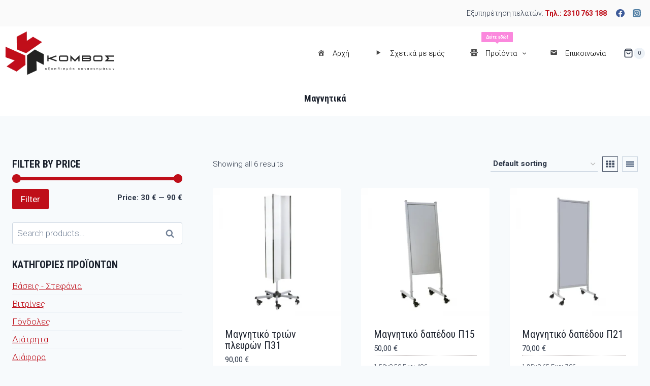

--- FILE ---
content_type: text/html; charset=UTF-8
request_url: https://komvoseq.gr/komvos-cat/magnitika/
body_size: 30596
content:
<!doctype html>
<html lang="el" class="no-js" itemtype="https://schema.org/Blog" itemscope>
<head>
	<meta charset="UTF-8">
	<meta name="viewport" content="width=device-width, initial-scale=1, minimum-scale=1">
	<meta name='robots' content='index, follow, max-image-preview:large, max-snippet:-1, max-video-preview:-1' />

	<!-- This site is optimized with the Yoast SEO plugin v19.14 - https://yoast.com/wordpress/plugins/seo/ -->
	<title>Μαγνητικά Αρχεία - Komvos - Επαγγελματικός εξοπλισμός καταστημάτων</title>
	<link rel="canonical" href="https://komvoseq.gr/komvos-cat/magnitika/" />
	<meta property="og:locale" content="el_GR" />
	<meta property="og:type" content="article" />
	<meta property="og:title" content="Μαγνητικά Αρχεία - Komvos - Επαγγελματικός εξοπλισμός καταστημάτων" />
	<meta property="og:url" content="https://komvoseq.gr/komvos-cat/magnitika/" />
	<meta property="og:site_name" content="Komvos - Επαγγελματικός εξοπλισμός καταστημάτων" />
	<meta name="twitter:card" content="summary_large_image" />
	<script type="application/ld+json" class="yoast-schema-graph">{"@context":"https://schema.org","@graph":[{"@type":"CollectionPage","@id":"https://komvoseq.gr/komvos-cat/magnitika/","url":"https://komvoseq.gr/komvos-cat/magnitika/","name":"Μαγνητικά Αρχεία - Komvos - Επαγγελματικός εξοπλισμός καταστημάτων","isPartOf":{"@id":"https://komvoseq.gr/#website"},"primaryImageOfPage":{"@id":"https://komvoseq.gr/komvos-cat/magnitika/#primaryimage"},"image":{"@id":"https://komvoseq.gr/komvos-cat/magnitika/#primaryimage"},"thumbnailUrl":"https://komvoseq.gr/wp-content/uploads/2023/01/Diatrita-pl-10.webp","breadcrumb":{"@id":"https://komvoseq.gr/komvos-cat/magnitika/#breadcrumb"},"inLanguage":"el"},{"@type":"ImageObject","inLanguage":"el","@id":"https://komvoseq.gr/komvos-cat/magnitika/#primaryimage","url":"https://komvoseq.gr/wp-content/uploads/2023/01/Diatrita-pl-10.webp","contentUrl":"https://komvoseq.gr/wp-content/uploads/2023/01/Diatrita-pl-10.webp","width":800,"height":800},{"@type":"BreadcrumbList","@id":"https://komvoseq.gr/komvos-cat/magnitika/#breadcrumb","itemListElement":[{"@type":"ListItem","position":1,"name":"Αρχική","item":"https://komvoseq.gr/"},{"@type":"ListItem","position":2,"name":"Μαγνητικά"}]},{"@type":"WebSite","@id":"https://komvoseq.gr/#website","url":"https://komvoseq.gr/","name":"Komvos - Επαγγελματικός εξοπλισμός καταστημάτων","description":"Επαγγελματικός εξοπλισμός καταστημάτων της πιο απαιτητικής σχεδίασης.","publisher":{"@id":"https://komvoseq.gr/#organization"},"potentialAction":[{"@type":"SearchAction","target":{"@type":"EntryPoint","urlTemplate":"https://komvoseq.gr/?s={search_term_string}"},"query-input":"required name=search_term_string"}],"inLanguage":"el"},{"@type":"Organization","@id":"https://komvoseq.gr/#organization","name":"Komvos - Επαγγελματικός εξοπλισμός καταστημάτων","url":"https://komvoseq.gr/","logo":{"@type":"ImageObject","inLanguage":"el","@id":"https://komvoseq.gr/#/schema/logo/image/","url":"https://komvoseq.gr/wp-content/uploads/2023/01/komvos-logo.webp","contentUrl":"https://komvoseq.gr/wp-content/uploads/2023/01/komvos-logo.webp","width":292,"height":116,"caption":"Komvos - Επαγγελματικός εξοπλισμός καταστημάτων"},"image":{"@id":"https://komvoseq.gr/#/schema/logo/image/"}}]}</script>
	<!-- / Yoast SEO plugin. -->


<link rel='dns-prefetch' href='//www.googletagmanager.com' />
<link rel='dns-prefetch' href='//fonts.googleapis.com' />
<link rel="alternate" type="application/rss+xml" title="Ροή RSS &raquo; Komvos - Επαγγελματικός εξοπλισμός καταστημάτων" href="https://komvoseq.gr/feed/" />
<link rel="alternate" type="application/rss+xml" title="Ροή Σχολίων &raquo; Komvos - Επαγγελματικός εξοπλισμός καταστημάτων" href="https://komvoseq.gr/comments/feed/" />
			<script>document.documentElement.classList.remove( 'no-js' );</script>
			<link rel="alternate" type="application/rss+xml" title="Ροή για Komvos - Επαγγελματικός εξοπλισμός καταστημάτων &raquo; Μαγνητικά Category" href="https://komvoseq.gr/komvos-cat/magnitika/feed/" />
<style id='wp-img-auto-sizes-contain-inline-css'>
img:is([sizes=auto i],[sizes^="auto," i]){contain-intrinsic-size:3000px 1500px}
/*# sourceURL=wp-img-auto-sizes-contain-inline-css */
</style>
<link rel='stylesheet' id='font-awesome-css' href='https://komvoseq.gr/wp-content/plugins/elementor/assets/lib/font-awesome/css/font-awesome.min.css?ver=4.7.0' media='all' />
<link rel='stylesheet' id='dashicons-css' href='https://komvoseq.gr/wp-includes/css/dashicons.min.css?ver=6.9' media='all' />
<link rel='stylesheet' id='menu-icons-extra-css' href='https://komvoseq.gr/wp-content/plugins/menu-icons/css/extra.min.css?ver=0.13.2' media='all' />
<link rel='stylesheet' id='bdt-uikit-css' href='https://komvoseq.gr/wp-content/plugins/bdthemes-prime-slider-lite/assets/css/bdt-uikit.css?ver=3.2' media='all' />
<link rel='stylesheet' id='prime-slider-site-css' href='https://komvoseq.gr/wp-content/plugins/bdthemes-prime-slider-lite/assets/css/prime-slider-site.css?ver=3.3.0' media='all' />
<style id='wp-emoji-styles-inline-css'>

	img.wp-smiley, img.emoji {
		display: inline !important;
		border: none !important;
		box-shadow: none !important;
		height: 1em !important;
		width: 1em !important;
		margin: 0 0.07em !important;
		vertical-align: -0.1em !important;
		background: none !important;
		padding: 0 !important;
	}
/*# sourceURL=wp-emoji-styles-inline-css */
</style>
<link rel='stylesheet' id='wp-block-library-css' href='https://komvoseq.gr/wp-includes/css/dist/block-library/style.min.css?ver=6.9' media='all' />
<style id='global-styles-inline-css'>
:root{--wp--preset--aspect-ratio--square: 1;--wp--preset--aspect-ratio--4-3: 4/3;--wp--preset--aspect-ratio--3-4: 3/4;--wp--preset--aspect-ratio--3-2: 3/2;--wp--preset--aspect-ratio--2-3: 2/3;--wp--preset--aspect-ratio--16-9: 16/9;--wp--preset--aspect-ratio--9-16: 9/16;--wp--preset--color--black: #000000;--wp--preset--color--cyan-bluish-gray: #abb8c3;--wp--preset--color--white: #ffffff;--wp--preset--color--pale-pink: #f78da7;--wp--preset--color--vivid-red: #cf2e2e;--wp--preset--color--luminous-vivid-orange: #ff6900;--wp--preset--color--luminous-vivid-amber: #fcb900;--wp--preset--color--light-green-cyan: #7bdcb5;--wp--preset--color--vivid-green-cyan: #00d084;--wp--preset--color--pale-cyan-blue: #8ed1fc;--wp--preset--color--vivid-cyan-blue: #0693e3;--wp--preset--color--vivid-purple: #9b51e0;--wp--preset--color--theme-palette-1: #bf0e19;--wp--preset--color--theme-palette-2: #215387;--wp--preset--color--theme-palette-3: #1A202C;--wp--preset--color--theme-palette-4: #2D3748;--wp--preset--color--theme-palette-5: #4A5568;--wp--preset--color--theme-palette-6: #718096;--wp--preset--color--theme-palette-7: #EDF2F7;--wp--preset--color--theme-palette-8: #F7FAFC;--wp--preset--color--theme-palette-9: #ffffff;--wp--preset--gradient--vivid-cyan-blue-to-vivid-purple: linear-gradient(135deg,rgb(6,147,227) 0%,rgb(155,81,224) 100%);--wp--preset--gradient--light-green-cyan-to-vivid-green-cyan: linear-gradient(135deg,rgb(122,220,180) 0%,rgb(0,208,130) 100%);--wp--preset--gradient--luminous-vivid-amber-to-luminous-vivid-orange: linear-gradient(135deg,rgb(252,185,0) 0%,rgb(255,105,0) 100%);--wp--preset--gradient--luminous-vivid-orange-to-vivid-red: linear-gradient(135deg,rgb(255,105,0) 0%,rgb(207,46,46) 100%);--wp--preset--gradient--very-light-gray-to-cyan-bluish-gray: linear-gradient(135deg,rgb(238,238,238) 0%,rgb(169,184,195) 100%);--wp--preset--gradient--cool-to-warm-spectrum: linear-gradient(135deg,rgb(74,234,220) 0%,rgb(151,120,209) 20%,rgb(207,42,186) 40%,rgb(238,44,130) 60%,rgb(251,105,98) 80%,rgb(254,248,76) 100%);--wp--preset--gradient--blush-light-purple: linear-gradient(135deg,rgb(255,206,236) 0%,rgb(152,150,240) 100%);--wp--preset--gradient--blush-bordeaux: linear-gradient(135deg,rgb(254,205,165) 0%,rgb(254,45,45) 50%,rgb(107,0,62) 100%);--wp--preset--gradient--luminous-dusk: linear-gradient(135deg,rgb(255,203,112) 0%,rgb(199,81,192) 50%,rgb(65,88,208) 100%);--wp--preset--gradient--pale-ocean: linear-gradient(135deg,rgb(255,245,203) 0%,rgb(182,227,212) 50%,rgb(51,167,181) 100%);--wp--preset--gradient--electric-grass: linear-gradient(135deg,rgb(202,248,128) 0%,rgb(113,206,126) 100%);--wp--preset--gradient--midnight: linear-gradient(135deg,rgb(2,3,129) 0%,rgb(40,116,252) 100%);--wp--preset--font-size--small: 14px;--wp--preset--font-size--medium: 24px;--wp--preset--font-size--large: 32px;--wp--preset--font-size--x-large: 42px;--wp--preset--font-size--larger: 40px;--wp--preset--spacing--20: 0.44rem;--wp--preset--spacing--30: 0.67rem;--wp--preset--spacing--40: 1rem;--wp--preset--spacing--50: 1.5rem;--wp--preset--spacing--60: 2.25rem;--wp--preset--spacing--70: 3.38rem;--wp--preset--spacing--80: 5.06rem;--wp--preset--shadow--natural: 6px 6px 9px rgba(0, 0, 0, 0.2);--wp--preset--shadow--deep: 12px 12px 50px rgba(0, 0, 0, 0.4);--wp--preset--shadow--sharp: 6px 6px 0px rgba(0, 0, 0, 0.2);--wp--preset--shadow--outlined: 6px 6px 0px -3px rgb(255, 255, 255), 6px 6px rgb(0, 0, 0);--wp--preset--shadow--crisp: 6px 6px 0px rgb(0, 0, 0);}:where(.is-layout-flex){gap: 0.5em;}:where(.is-layout-grid){gap: 0.5em;}body .is-layout-flex{display: flex;}.is-layout-flex{flex-wrap: wrap;align-items: center;}.is-layout-flex > :is(*, div){margin: 0;}body .is-layout-grid{display: grid;}.is-layout-grid > :is(*, div){margin: 0;}:where(.wp-block-columns.is-layout-flex){gap: 2em;}:where(.wp-block-columns.is-layout-grid){gap: 2em;}:where(.wp-block-post-template.is-layout-flex){gap: 1.25em;}:where(.wp-block-post-template.is-layout-grid){gap: 1.25em;}.has-black-color{color: var(--wp--preset--color--black) !important;}.has-cyan-bluish-gray-color{color: var(--wp--preset--color--cyan-bluish-gray) !important;}.has-white-color{color: var(--wp--preset--color--white) !important;}.has-pale-pink-color{color: var(--wp--preset--color--pale-pink) !important;}.has-vivid-red-color{color: var(--wp--preset--color--vivid-red) !important;}.has-luminous-vivid-orange-color{color: var(--wp--preset--color--luminous-vivid-orange) !important;}.has-luminous-vivid-amber-color{color: var(--wp--preset--color--luminous-vivid-amber) !important;}.has-light-green-cyan-color{color: var(--wp--preset--color--light-green-cyan) !important;}.has-vivid-green-cyan-color{color: var(--wp--preset--color--vivid-green-cyan) !important;}.has-pale-cyan-blue-color{color: var(--wp--preset--color--pale-cyan-blue) !important;}.has-vivid-cyan-blue-color{color: var(--wp--preset--color--vivid-cyan-blue) !important;}.has-vivid-purple-color{color: var(--wp--preset--color--vivid-purple) !important;}.has-black-background-color{background-color: var(--wp--preset--color--black) !important;}.has-cyan-bluish-gray-background-color{background-color: var(--wp--preset--color--cyan-bluish-gray) !important;}.has-white-background-color{background-color: var(--wp--preset--color--white) !important;}.has-pale-pink-background-color{background-color: var(--wp--preset--color--pale-pink) !important;}.has-vivid-red-background-color{background-color: var(--wp--preset--color--vivid-red) !important;}.has-luminous-vivid-orange-background-color{background-color: var(--wp--preset--color--luminous-vivid-orange) !important;}.has-luminous-vivid-amber-background-color{background-color: var(--wp--preset--color--luminous-vivid-amber) !important;}.has-light-green-cyan-background-color{background-color: var(--wp--preset--color--light-green-cyan) !important;}.has-vivid-green-cyan-background-color{background-color: var(--wp--preset--color--vivid-green-cyan) !important;}.has-pale-cyan-blue-background-color{background-color: var(--wp--preset--color--pale-cyan-blue) !important;}.has-vivid-cyan-blue-background-color{background-color: var(--wp--preset--color--vivid-cyan-blue) !important;}.has-vivid-purple-background-color{background-color: var(--wp--preset--color--vivid-purple) !important;}.has-black-border-color{border-color: var(--wp--preset--color--black) !important;}.has-cyan-bluish-gray-border-color{border-color: var(--wp--preset--color--cyan-bluish-gray) !important;}.has-white-border-color{border-color: var(--wp--preset--color--white) !important;}.has-pale-pink-border-color{border-color: var(--wp--preset--color--pale-pink) !important;}.has-vivid-red-border-color{border-color: var(--wp--preset--color--vivid-red) !important;}.has-luminous-vivid-orange-border-color{border-color: var(--wp--preset--color--luminous-vivid-orange) !important;}.has-luminous-vivid-amber-border-color{border-color: var(--wp--preset--color--luminous-vivid-amber) !important;}.has-light-green-cyan-border-color{border-color: var(--wp--preset--color--light-green-cyan) !important;}.has-vivid-green-cyan-border-color{border-color: var(--wp--preset--color--vivid-green-cyan) !important;}.has-pale-cyan-blue-border-color{border-color: var(--wp--preset--color--pale-cyan-blue) !important;}.has-vivid-cyan-blue-border-color{border-color: var(--wp--preset--color--vivid-cyan-blue) !important;}.has-vivid-purple-border-color{border-color: var(--wp--preset--color--vivid-purple) !important;}.has-vivid-cyan-blue-to-vivid-purple-gradient-background{background: var(--wp--preset--gradient--vivid-cyan-blue-to-vivid-purple) !important;}.has-light-green-cyan-to-vivid-green-cyan-gradient-background{background: var(--wp--preset--gradient--light-green-cyan-to-vivid-green-cyan) !important;}.has-luminous-vivid-amber-to-luminous-vivid-orange-gradient-background{background: var(--wp--preset--gradient--luminous-vivid-amber-to-luminous-vivid-orange) !important;}.has-luminous-vivid-orange-to-vivid-red-gradient-background{background: var(--wp--preset--gradient--luminous-vivid-orange-to-vivid-red) !important;}.has-very-light-gray-to-cyan-bluish-gray-gradient-background{background: var(--wp--preset--gradient--very-light-gray-to-cyan-bluish-gray) !important;}.has-cool-to-warm-spectrum-gradient-background{background: var(--wp--preset--gradient--cool-to-warm-spectrum) !important;}.has-blush-light-purple-gradient-background{background: var(--wp--preset--gradient--blush-light-purple) !important;}.has-blush-bordeaux-gradient-background{background: var(--wp--preset--gradient--blush-bordeaux) !important;}.has-luminous-dusk-gradient-background{background: var(--wp--preset--gradient--luminous-dusk) !important;}.has-pale-ocean-gradient-background{background: var(--wp--preset--gradient--pale-ocean) !important;}.has-electric-grass-gradient-background{background: var(--wp--preset--gradient--electric-grass) !important;}.has-midnight-gradient-background{background: var(--wp--preset--gradient--midnight) !important;}.has-small-font-size{font-size: var(--wp--preset--font-size--small) !important;}.has-medium-font-size{font-size: var(--wp--preset--font-size--medium) !important;}.has-large-font-size{font-size: var(--wp--preset--font-size--large) !important;}.has-x-large-font-size{font-size: var(--wp--preset--font-size--x-large) !important;}
/*# sourceURL=global-styles-inline-css */
</style>

<style id='classic-theme-styles-inline-css'>
/*! This file is auto-generated */
.wp-block-button__link{color:#fff;background-color:#32373c;border-radius:9999px;box-shadow:none;text-decoration:none;padding:calc(.667em + 2px) calc(1.333em + 2px);font-size:1.125em}.wp-block-file__button{background:#32373c;color:#fff;text-decoration:none}
/*# sourceURL=/wp-includes/css/classic-themes.min.css */
</style>
<link rel='stylesheet' id='wapf-frontend-css-css' href='https://komvoseq.gr/wp-content/plugins/advanced-product-fields-for-woocommerce/assets/css/frontend.min.css?ver=1.5.8' media='all' />
<style id='woocommerce-inline-inline-css'>
.woocommerce form .form-row .required { visibility: visible; }
/*# sourceURL=woocommerce-inline-inline-css */
</style>
<link rel='stylesheet' id='kadence-global-css' href='https://komvoseq.gr/wp-content/themes/kadence/assets/css/global.min.css?ver=1.1.31' media='all' />
<style id='kadence-global-inline-css'>
/* Kadence Base CSS */
:root{--global-palette1:#bf0e19;--global-palette2:#215387;--global-palette3:#1A202C;--global-palette4:#2D3748;--global-palette5:#4A5568;--global-palette6:#718096;--global-palette7:#EDF2F7;--global-palette8:#F7FAFC;--global-palette9:#ffffff;--global-palette9rgb:255, 255, 255;--global-palette-highlight:var(--global-palette1);--global-palette-highlight-alt:var(--global-palette2);--global-palette-highlight-alt2:var(--global-palette9);--global-palette-btn-bg:var(--global-palette1);--global-palette-btn-bg-hover:var(--global-palette2);--global-palette-btn:var(--global-palette9);--global-palette-btn-hover:var(--global-palette9);--global-body-font-family:Roboto, sans-serif;--global-heading-font-family:'Roboto Condensed', sans-serif;--global-primary-nav-font-family:inherit;--global-fallback-font:sans-serif;--global-display-fallback-font:sans-serif;--global-content-width:1290px;--global-content-narrow-width:842px;--global-content-edge-padding:1.5rem;--global-calc-content-width:calc(1290px - var(--global-content-edge-padding) - var(--global-content-edge-padding) );}.wp-site-blocks{--global-vw:calc( 100vw - ( 0.5 * var(--scrollbar-offset)));}:root body.kadence-elementor-colors{--e-global-color-kadence1:var(--global-palette1);--e-global-color-kadence2:var(--global-palette2);--e-global-color-kadence3:var(--global-palette3);--e-global-color-kadence4:var(--global-palette4);--e-global-color-kadence5:var(--global-palette5);--e-global-color-kadence6:var(--global-palette6);--e-global-color-kadence7:var(--global-palette7);--e-global-color-kadence8:var(--global-palette8);--e-global-color-kadence9:var(--global-palette9);}:root .has-theme-palette-1-background-color{background-color:var(--global-palette1);}:root .has-theme-palette-1-color{color:var(--global-palette1);}:root .has-theme-palette-2-background-color{background-color:var(--global-palette2);}:root .has-theme-palette-2-color{color:var(--global-palette2);}:root .has-theme-palette-3-background-color{background-color:var(--global-palette3);}:root .has-theme-palette-3-color{color:var(--global-palette3);}:root .has-theme-palette-4-background-color{background-color:var(--global-palette4);}:root .has-theme-palette-4-color{color:var(--global-palette4);}:root .has-theme-palette-5-background-color{background-color:var(--global-palette5);}:root .has-theme-palette-5-color{color:var(--global-palette5);}:root .has-theme-palette-6-background-color{background-color:var(--global-palette6);}:root .has-theme-palette-6-color{color:var(--global-palette6);}:root .has-theme-palette-7-background-color{background-color:var(--global-palette7);}:root .has-theme-palette-7-color{color:var(--global-palette7);}:root .has-theme-palette-8-background-color{background-color:var(--global-palette8);}:root .has-theme-palette-8-color{color:var(--global-palette8);}:root .has-theme-palette-9-background-color{background-color:var(--global-palette9);}:root .has-theme-palette-9-color{color:var(--global-palette9);}:root .has-theme-palette1-background-color{background-color:var(--global-palette1);}:root .has-theme-palette1-color{color:var(--global-palette1);}:root .has-theme-palette2-background-color{background-color:var(--global-palette2);}:root .has-theme-palette2-color{color:var(--global-palette2);}:root .has-theme-palette3-background-color{background-color:var(--global-palette3);}:root .has-theme-palette3-color{color:var(--global-palette3);}:root .has-theme-palette4-background-color{background-color:var(--global-palette4);}:root .has-theme-palette4-color{color:var(--global-palette4);}:root .has-theme-palette5-background-color{background-color:var(--global-palette5);}:root .has-theme-palette5-color{color:var(--global-palette5);}:root .has-theme-palette6-background-color{background-color:var(--global-palette6);}:root .has-theme-palette6-color{color:var(--global-palette6);}:root .has-theme-palette7-background-color{background-color:var(--global-palette7);}:root .has-theme-palette7-color{color:var(--global-palette7);}:root .has-theme-palette8-background-color{background-color:var(--global-palette8);}:root .has-theme-palette8-color{color:var(--global-palette8);}:root .has-theme-palette9-background-color{background-color:var(--global-palette9);}:root .has-theme-palette9-color{color:var(--global-palette9);}body{background:var(--global-palette8);}body, input, select, optgroup, textarea{font-style:normal;font-weight:300;font-size:17px;line-height:1.6;font-family:var(--global-body-font-family);color:var(--global-palette4);}.content-bg, body.content-style-unboxed .site{background:var(--global-palette9);}h1,h2,h3,h4,h5,h6{font-family:var(--global-heading-font-family);}h1{font-weight:700;font-size:32px;line-height:1.5;color:var(--global-palette3);}h2{font-weight:700;font-size:28px;line-height:1.5;color:var(--global-palette3);}h3{font-weight:700;font-size:24px;line-height:1.5;color:var(--global-palette3);}h4{font-weight:700;font-size:22px;line-height:1.5;color:var(--global-palette4);}h5{font-weight:700;font-size:20px;line-height:1.5;color:var(--global-palette4);}h6{font-weight:700;font-size:18px;line-height:1.5;color:var(--global-palette5);}.entry-hero .kadence-breadcrumbs{max-width:1290px;}.site-container, .site-header-row-layout-contained, .site-footer-row-layout-contained, .entry-hero-layout-contained, .comments-area, .alignfull > .wp-block-cover__inner-container, .alignwide > .wp-block-cover__inner-container{max-width:var(--global-content-width);}.content-width-narrow .content-container.site-container, .content-width-narrow .hero-container.site-container{max-width:var(--global-content-narrow-width);}@media all and (min-width: 1520px){.wp-site-blocks .content-container  .alignwide{margin-left:-115px;margin-right:-115px;width:unset;max-width:unset;}}@media all and (min-width: 1102px){.content-width-narrow .wp-site-blocks .content-container .alignwide{margin-left:-130px;margin-right:-130px;width:unset;max-width:unset;}}.content-style-boxed .wp-site-blocks .entry-content .alignwide{margin-left:-2rem;margin-right:-2rem;}@media all and (max-width: 1024px){.content-style-boxed .wp-site-blocks .entry-content .alignwide{margin-left:-2rem;margin-right:-2rem;}}@media all and (max-width: 767px){.content-style-boxed .wp-site-blocks .entry-content .alignwide{margin-left:-1.5rem;margin-right:-1.5rem;}}.content-area{margin-top:5rem;margin-bottom:5rem;}@media all and (max-width: 1024px){.content-area{margin-top:3rem;margin-bottom:3rem;}}@media all and (max-width: 767px){.content-area{margin-top:2rem;margin-bottom:2rem;}}.entry-content-wrap{padding:2rem;}@media all and (max-width: 1024px){.entry-content-wrap{padding:2rem;}}@media all and (max-width: 767px){.entry-content-wrap{padding:1.5rem;}}.entry.single-entry{box-shadow:0px 15px 15px -10px rgba(0,0,0,0.05);}.entry.loop-entry{box-shadow:0px 15px 15px -10px rgba(0,0,0,0.05);}.loop-entry .entry-content-wrap{padding:2rem;}@media all and (max-width: 1024px){.loop-entry .entry-content-wrap{padding:2rem;}}@media all and (max-width: 767px){.loop-entry .entry-content-wrap{padding:1.5rem;}}.primary-sidebar.widget-area .widget{margin-bottom:1.5em;color:var(--global-palette4);}.primary-sidebar.widget-area .widget-title{font-weight:700;font-size:20px;line-height:1.5;color:var(--global-palette3);}button, .button, .wp-block-button__link, input[type="button"], input[type="reset"], input[type="submit"], .fl-button, .elementor-button-wrapper .elementor-button{box-shadow:0px 0px 0px -7px rgba(0,0,0,0);}button:hover, button:focus, button:active, .button:hover, .button:focus, .button:active, .wp-block-button__link:hover, .wp-block-button__link:focus, .wp-block-button__link:active, input[type="button"]:hover, input[type="button"]:focus, input[type="button"]:active, input[type="reset"]:hover, input[type="reset"]:focus, input[type="reset"]:active, input[type="submit"]:hover, input[type="submit"]:focus, input[type="submit"]:active, .elementor-button-wrapper .elementor-button:hover, .elementor-button-wrapper .elementor-button:focus, .elementor-button-wrapper .elementor-button:active{box-shadow:0px 15px 25px -7px rgba(0,0,0,0.1);}@media all and (min-width: 1025px){.transparent-header .entry-hero .entry-hero-container-inner{padding-top:calc(0px + 80px);}}@media all and (max-width: 1024px){.mobile-transparent-header .entry-hero .entry-hero-container-inner{padding-top:80px;}}@media all and (max-width: 767px){.mobile-transparent-header .entry-hero .entry-hero-container-inner{padding-top:80px;}}.site-middle-footer-wrap .site-footer-row-container-inner{background:var(--global-palette3);font-style:normal;color:var(--global-palette9);}.site-footer .site-middle-footer-wrap a:where(:not(.button):not(.wp-block-button__link):not(.wp-element-button)){color:var(--global-palette9);}.site-footer .site-middle-footer-wrap a:where(:not(.button):not(.wp-block-button__link):not(.wp-element-button)):hover{color:var(--global-palette1);}.site-middle-footer-inner-wrap{padding-top:30px;padding-bottom:30px;grid-column-gap:15px;grid-row-gap:15px;}.site-middle-footer-inner-wrap .widget{margin-bottom:30px;}.site-middle-footer-inner-wrap .widget-area .widget-title{font-style:normal;color:var(--global-palette9);}.site-middle-footer-inner-wrap .site-footer-section:not(:last-child):after{right:calc(-15px / 2);}.site-top-footer-inner-wrap{padding-top:30px;padding-bottom:30px;grid-column-gap:30px;grid-row-gap:30px;}.site-top-footer-inner-wrap .widget{margin-bottom:30px;}.site-top-footer-inner-wrap .site-footer-section:not(:last-child):after{right:calc(-30px / 2);}.site-bottom-footer-inner-wrap{min-height:128px;padding-top:30px;padding-bottom:34px;grid-column-gap:30px;}.site-bottom-footer-inner-wrap .widget{margin-bottom:30px;}.site-bottom-footer-inner-wrap .site-footer-section:not(:last-child):after{right:calc(-30px / 2);}.footer-social-wrap .footer-social-inner-wrap{font-size:1.77em;gap:0em;}.site-footer .site-footer-wrap .site-footer-section .footer-social-wrap .footer-social-inner-wrap .social-button{border:2px none transparent;border-radius:3px;}#colophon .footer-html{font-style:normal;font-size:13px;}#colophon .footer-navigation .footer-menu-container > ul > li > a{padding-left:calc(1.2em / 2);padding-right:calc(1.2em / 2);color:var(--global-palette5);}#colophon .footer-navigation .footer-menu-container > ul li a:hover{color:var(--global-palette-highlight);}#colophon .footer-navigation .footer-menu-container > ul li.current-menu-item > a{color:var(--global-palette3);}.entry-hero.page-hero-section .entry-header{min-height:200px;}.woocommerce table.shop_table td.product-quantity{min-width:130px;}.product-hero-section .entry-hero-container-inner{background:var(--global-palette9);}.entry-hero.product-hero-section .entry-header{min-height:100px;}.product-title .kadence-breadcrumbs{font-style:normal;font-weight:regular;font-size:13px;line-height:1.65;font-family:-apple-system,BlinkMacSystemFont,"Segoe UI",Roboto,Oxygen-Sans,Ubuntu,Cantarell,"Helvetica Neue",sans-serif, "Apple Color Emoji", "Segoe UI Emoji", "Segoe UI Symbol";}.product-title .single-category{font-weight:700;font-size:32px;line-height:1.5;color:var(--global-palette3);}.wp-site-blocks .product-hero-section .extra-title{font-style:normal;font-weight:700;font-size:15px;line-height:1.5;}.product-archive-hero-section .entry-hero-container-inner{background:var(--global-palette9);}.entry-hero.product-archive-hero-section .entry-header{min-height:70px;}.product-archive-title h1{font-style:normal;font-size:18px;}.woocommerce ul.products li.product h3, .woocommerce ul.products li.product .product-details .woocommerce-loop-product__title, .woocommerce ul.products li.product .product-details .woocommerce-loop-category__title, .wc-block-grid__products .wc-block-grid__product .wc-block-grid__product-title{font-style:normal;font-weight:normal;font-size:20px;line-height:1.1;font-family:'Roboto Condensed', sans-serif;}.woocommerce ul.products li.product .product-details .price, .wc-block-grid__products .wc-block-grid__product .wc-block-grid__product-price{font-style:normal;font-weight:normal;font-size:15px;line-height:1.3;}.woocommerce ul.products.woo-archive-btn-button .product-action-wrap .button, .wc-block-grid__product.woo-archive-btn-button .product-details .wc-block-grid__product-add-to-cart .wp-block-button__link{border:2px none transparent;box-shadow:0px 0px 0px 0px rgba(0,0,0,0.0);}.woocommerce ul.products.woo-archive-btn-button .product-action-wrap .button:hover, .wc-block-grid__product.woo-archive-btn-button .product-details .wc-block-grid__product-add-to-cart .wp-block-button__link:hover{box-shadow:0px 0px 0px 0px rgba(0,0,0,0);}body.social-brand-colors .social-show-brand-hover .social-link-facebook:not(.ignore-brand):not(.skip):not(.ignore):hover, body.social-brand-colors .social-show-brand-until .social-link-facebook:not(:hover):not(.skip):not(.ignore), body.social-brand-colors .social-show-brand-always .social-link-facebook:not(.ignore-brand):not(.skip):not(.ignore){background:#3b5998;}body.social-brand-colors .social-show-brand-hover.social-style-outline .social-link-facebook:not(.ignore-brand):not(.skip):not(.ignore):hover, body.social-brand-colors .social-show-brand-until.social-style-outline .social-link-facebook:not(:hover):not(.skip):not(.ignore), body.social-brand-colors .social-show-brand-always.social-style-outline .social-link-facebook:not(.ignore-brand):not(.skip):not(.ignore){color:#3b5998;}body.social-brand-colors .social-show-brand-hover .social-link-instagram:not(.ignore-brand):not(.skip):not(.ignore):hover, body.social-brand-colors .social-show-brand-until .social-link-instagram:not(:hover):not(.skip):not(.ignore), body.social-brand-colors .social-show-brand-always .social-link-instagram:not(.ignore-brand):not(.skip):not(.ignore){background:#517fa4;}body.social-brand-colors .social-show-brand-hover.social-style-outline .social-link-instagram:not(.ignore-brand):not(.skip):not(.ignore):hover, body.social-brand-colors .social-show-brand-until.social-style-outline .social-link-instagram:not(:hover):not(.skip):not(.ignore), body.social-brand-colors .social-show-brand-always.social-style-outline .social-link-instagram:not(.ignore-brand):not(.skip):not(.ignore){color:#517fa4;}body.social-brand-colors .social-show-brand-hover .social-link-twitter:not(.ignore-brand):not(.skip):not(.ignore):hover, body.social-brand-colors .social-show-brand-until .social-link-twitter:not(:hover):not(.skip):not(.ignore), body.social-brand-colors .social-show-brand-always .social-link-twitter:not(.ignore-brand):not(.skip):not(.ignore){background:#1DA1F2;}body.social-brand-colors .social-show-brand-hover.social-style-outline .social-link-twitter:not(.ignore-brand):not(.skip):not(.ignore):hover, body.social-brand-colors .social-show-brand-until.social-style-outline .social-link-twitter:not(:hover):not(.skip):not(.ignore), body.social-brand-colors .social-show-brand-always.social-style-outline .social-link-twitter:not(.ignore-brand):not(.skip):not(.ignore){color:#1DA1F2;}body.social-brand-colors .social-show-brand-hover .social-link-youtube:not(.ignore-brand):not(.skip):not(.ignore):hover, body.social-brand-colors .social-show-brand-until .social-link-youtube:not(:hover):not(.skip):not(.ignore), body.social-brand-colors .social-show-brand-always .social-link-youtube:not(.ignore-brand):not(.skip):not(.ignore){background:#FF3333;}body.social-brand-colors .social-show-brand-hover.social-style-outline .social-link-youtube:not(.ignore-brand):not(.skip):not(.ignore):hover, body.social-brand-colors .social-show-brand-until.social-style-outline .social-link-youtube:not(:hover):not(.skip):not(.ignore), body.social-brand-colors .social-show-brand-always.social-style-outline .social-link-youtube:not(.ignore-brand):not(.skip):not(.ignore){color:#FF3333;}body.social-brand-colors .social-show-brand-hover .social-link-facebook_group:not(.ignore-brand):not(.skip):not(.ignore):hover, body.social-brand-colors .social-show-brand-until .social-link-facebook_group:not(:hover):not(.skip):not(.ignore), body.social-brand-colors .social-show-brand-always .social-link-facebook_group:not(.ignore-brand):not(.skip):not(.ignore){background:#3b5998;}body.social-brand-colors .social-show-brand-hover.social-style-outline .social-link-facebook_group:not(.ignore-brand):not(.skip):not(.ignore):hover, body.social-brand-colors .social-show-brand-until.social-style-outline .social-link-facebook_group:not(:hover):not(.skip):not(.ignore), body.social-brand-colors .social-show-brand-always.social-style-outline .social-link-facebook_group:not(.ignore-brand):not(.skip):not(.ignore){color:#3b5998;}body.social-brand-colors .social-show-brand-hover .social-link-vimeo:not(.ignore-brand):not(.skip):not(.ignore):hover, body.social-brand-colors .social-show-brand-until .social-link-vimeo:not(:hover):not(.skip):not(.ignore), body.social-brand-colors .social-show-brand-always .social-link-vimeo:not(.ignore-brand):not(.skip):not(.ignore){background:#4EBBFF;}body.social-brand-colors .social-show-brand-hover.social-style-outline .social-link-vimeo:not(.ignore-brand):not(.skip):not(.ignore):hover, body.social-brand-colors .social-show-brand-until.social-style-outline .social-link-vimeo:not(:hover):not(.skip):not(.ignore), body.social-brand-colors .social-show-brand-always.social-style-outline .social-link-vimeo:not(.ignore-brand):not(.skip):not(.ignore){color:#4EBBFF;}body.social-brand-colors .social-show-brand-hover .social-link-pinterest:not(.ignore-brand):not(.skip):not(.ignore):hover, body.social-brand-colors .social-show-brand-until .social-link-pinterest:not(:hover):not(.skip):not(.ignore), body.social-brand-colors .social-show-brand-always .social-link-pinterest:not(.ignore-brand):not(.skip):not(.ignore){background:#C92228;}body.social-brand-colors .social-show-brand-hover.social-style-outline .social-link-pinterest:not(.ignore-brand):not(.skip):not(.ignore):hover, body.social-brand-colors .social-show-brand-until.social-style-outline .social-link-pinterest:not(:hover):not(.skip):not(.ignore), body.social-brand-colors .social-show-brand-always.social-style-outline .social-link-pinterest:not(.ignore-brand):not(.skip):not(.ignore){color:#C92228;}body.social-brand-colors .social-show-brand-hover .social-link-linkedin:not(.ignore-brand):not(.skip):not(.ignore):hover, body.social-brand-colors .social-show-brand-until .social-link-linkedin:not(:hover):not(.skip):not(.ignore), body.social-brand-colors .social-show-brand-always .social-link-linkedin:not(.ignore-brand):not(.skip):not(.ignore){background:#4875B4;}body.social-brand-colors .social-show-brand-hover.social-style-outline .social-link-linkedin:not(.ignore-brand):not(.skip):not(.ignore):hover, body.social-brand-colors .social-show-brand-until.social-style-outline .social-link-linkedin:not(:hover):not(.skip):not(.ignore), body.social-brand-colors .social-show-brand-always.social-style-outline .social-link-linkedin:not(.ignore-brand):not(.skip):not(.ignore){color:#4875B4;}body.social-brand-colors .social-show-brand-hover .social-link-medium:not(.ignore-brand):not(.skip):not(.ignore):hover, body.social-brand-colors .social-show-brand-until .social-link-medium:not(:hover):not(.skip):not(.ignore), body.social-brand-colors .social-show-brand-always .social-link-medium:not(.ignore-brand):not(.skip):not(.ignore){background:#181818;}body.social-brand-colors .social-show-brand-hover.social-style-outline .social-link-medium:not(.ignore-brand):not(.skip):not(.ignore):hover, body.social-brand-colors .social-show-brand-until.social-style-outline .social-link-medium:not(:hover):not(.skip):not(.ignore), body.social-brand-colors .social-show-brand-always.social-style-outline .social-link-medium:not(.ignore-brand):not(.skip):not(.ignore){color:#181818;}body.social-brand-colors .social-show-brand-hover .social-link-wordpress:not(.ignore-brand):not(.skip):not(.ignore):hover, body.social-brand-colors .social-show-brand-until .social-link-wordpress:not(:hover):not(.skip):not(.ignore), body.social-brand-colors .social-show-brand-always .social-link-wordpress:not(.ignore-brand):not(.skip):not(.ignore){background:#00749C;}body.social-brand-colors .social-show-brand-hover.social-style-outline .social-link-wordpress:not(.ignore-brand):not(.skip):not(.ignore):hover, body.social-brand-colors .social-show-brand-until.social-style-outline .social-link-wordpress:not(:hover):not(.skip):not(.ignore), body.social-brand-colors .social-show-brand-always.social-style-outline .social-link-wordpress:not(.ignore-brand):not(.skip):not(.ignore){color:#00749C;}body.social-brand-colors .social-show-brand-hover .social-link-reddit:not(.ignore-brand):not(.skip):not(.ignore):hover, body.social-brand-colors .social-show-brand-until .social-link-reddit:not(:hover):not(.skip):not(.ignore), body.social-brand-colors .social-show-brand-always .social-link-reddit:not(.ignore-brand):not(.skip):not(.ignore){background:#ff4500;}body.social-brand-colors .social-show-brand-hover.social-style-outline .social-link-reddit:not(.ignore-brand):not(.skip):not(.ignore):hover, body.social-brand-colors .social-show-brand-until.social-style-outline .social-link-reddit:not(:hover):not(.skip):not(.ignore), body.social-brand-colors .social-show-brand-always.social-style-outline .social-link-reddit:not(.ignore-brand):not(.skip):not(.ignore){color:#ff4500;}body.social-brand-colors .social-show-brand-hover .social-link-patreon:not(.ignore-brand):not(.skip):not(.ignore):hover, body.social-brand-colors .social-show-brand-until .social-link-patreon:not(:hover):not(.skip):not(.ignore), body.social-brand-colors .social-show-brand-always .social-link-patreon:not(.ignore-brand):not(.skip):not(.ignore){background:#052D49;}body.social-brand-colors .social-show-brand-hover.social-style-outline .social-link-patreon:not(.ignore-brand):not(.skip):not(.ignore):hover, body.social-brand-colors .social-show-brand-until.social-style-outline .social-link-patreon:not(:hover):not(.skip):not(.ignore), body.social-brand-colors .social-show-brand-always.social-style-outline .social-link-patreon:not(.ignore-brand):not(.skip):not(.ignore){color:#052D49;}body.social-brand-colors .social-show-brand-hover .social-link-github:not(.ignore-brand):not(.skip):not(.ignore):hover, body.social-brand-colors .social-show-brand-until .social-link-github:not(:hover):not(.skip):not(.ignore), body.social-brand-colors .social-show-brand-always .social-link-github:not(.ignore-brand):not(.skip):not(.ignore){background:#4078c0;}body.social-brand-colors .social-show-brand-hover.social-style-outline .social-link-github:not(.ignore-brand):not(.skip):not(.ignore):hover, body.social-brand-colors .social-show-brand-until.social-style-outline .social-link-github:not(:hover):not(.skip):not(.ignore), body.social-brand-colors .social-show-brand-always.social-style-outline .social-link-github:not(.ignore-brand):not(.skip):not(.ignore){color:#4078c0;}body.social-brand-colors .social-show-brand-hover .social-link-dribbble:not(.ignore-brand):not(.skip):not(.ignore):hover, body.social-brand-colors .social-show-brand-until .social-link-dribbble:not(:hover):not(.skip):not(.ignore), body.social-brand-colors .social-show-brand-always .social-link-dribbble:not(.ignore-brand):not(.skip):not(.ignore){background:#EA4C89;}body.social-brand-colors .social-show-brand-hover.social-style-outline .social-link-dribbble:not(.ignore-brand):not(.skip):not(.ignore):hover, body.social-brand-colors .social-show-brand-until.social-style-outline .social-link-dribbble:not(:hover):not(.skip):not(.ignore), body.social-brand-colors .social-show-brand-always.social-style-outline .social-link-dribbble:not(.ignore-brand):not(.skip):not(.ignore){color:#EA4C89;}body.social-brand-colors .social-show-brand-hover .social-link-behance:not(.ignore-brand):not(.skip):not(.ignore):hover, body.social-brand-colors .social-show-brand-until .social-link-behance:not(:hover):not(.skip):not(.ignore), body.social-brand-colors .social-show-brand-always .social-link-behance:not(.ignore-brand):not(.skip):not(.ignore){background:#1769ff;}body.social-brand-colors .social-show-brand-hover.social-style-outline .social-link-behance:not(.ignore-brand):not(.skip):not(.ignore):hover, body.social-brand-colors .social-show-brand-until.social-style-outline .social-link-behance:not(:hover):not(.skip):not(.ignore), body.social-brand-colors .social-show-brand-always.social-style-outline .social-link-behance:not(.ignore-brand):not(.skip):not(.ignore){color:#1769ff;}body.social-brand-colors .social-show-brand-hover .social-link-vk:not(.ignore-brand):not(.skip):not(.ignore):hover, body.social-brand-colors .social-show-brand-until .social-link-vk:not(:hover):not(.skip):not(.ignore), body.social-brand-colors .social-show-brand-always .social-link-vk:not(.ignore-brand):not(.skip):not(.ignore){background:#45668e;}body.social-brand-colors .social-show-brand-hover.social-style-outline .social-link-vk:not(.ignore-brand):not(.skip):not(.ignore):hover, body.social-brand-colors .social-show-brand-until.social-style-outline .social-link-vk:not(:hover):not(.skip):not(.ignore), body.social-brand-colors .social-show-brand-always.social-style-outline .social-link-vk:not(.ignore-brand):not(.skip):not(.ignore){color:#45668e;}body.social-brand-colors .social-show-brand-hover .social-link-xing:not(.ignore-brand):not(.skip):not(.ignore):hover, body.social-brand-colors .social-show-brand-until .social-link-xing:not(:hover):not(.skip):not(.ignore), body.social-brand-colors .social-show-brand-always .social-link-xing:not(.ignore-brand):not(.skip):not(.ignore){background:#006567;}body.social-brand-colors .social-show-brand-hover.social-style-outline .social-link-xing:not(.ignore-brand):not(.skip):not(.ignore):hover, body.social-brand-colors .social-show-brand-until.social-style-outline .social-link-xing:not(:hover):not(.skip):not(.ignore), body.social-brand-colors .social-show-brand-always.social-style-outline .social-link-xing:not(.ignore-brand):not(.skip):not(.ignore){color:#006567;}body.social-brand-colors .social-show-brand-hover .social-link-rss:not(.ignore-brand):not(.skip):not(.ignore):hover, body.social-brand-colors .social-show-brand-until .social-link-rss:not(:hover):not(.skip):not(.ignore), body.social-brand-colors .social-show-brand-always .social-link-rss:not(.ignore-brand):not(.skip):not(.ignore){background:#FF6200;}body.social-brand-colors .social-show-brand-hover.social-style-outline .social-link-rss:not(.ignore-brand):not(.skip):not(.ignore):hover, body.social-brand-colors .social-show-brand-until.social-style-outline .social-link-rss:not(:hover):not(.skip):not(.ignore), body.social-brand-colors .social-show-brand-always.social-style-outline .social-link-rss:not(.ignore-brand):not(.skip):not(.ignore){color:#FF6200;}body.social-brand-colors .social-show-brand-hover .social-link-email:not(.ignore-brand):not(.skip):not(.ignore):hover, body.social-brand-colors .social-show-brand-until .social-link-email:not(:hover):not(.skip):not(.ignore), body.social-brand-colors .social-show-brand-always .social-link-email:not(.ignore-brand):not(.skip):not(.ignore){background:#181818;}body.social-brand-colors .social-show-brand-hover.social-style-outline .social-link-email:not(.ignore-brand):not(.skip):not(.ignore):hover, body.social-brand-colors .social-show-brand-until.social-style-outline .social-link-email:not(:hover):not(.skip):not(.ignore), body.social-brand-colors .social-show-brand-always.social-style-outline .social-link-email:not(.ignore-brand):not(.skip):not(.ignore){color:#181818;}body.social-brand-colors .social-show-brand-hover .social-link-phone:not(.ignore-brand):not(.skip):not(.ignore):hover, body.social-brand-colors .social-show-brand-until .social-link-phone:not(:hover):not(.skip):not(.ignore), body.social-brand-colors .social-show-brand-always .social-link-phone:not(.ignore-brand):not(.skip):not(.ignore){background:#181818;}body.social-brand-colors .social-show-brand-hover.social-style-outline .social-link-phone:not(.ignore-brand):not(.skip):not(.ignore):hover, body.social-brand-colors .social-show-brand-until.social-style-outline .social-link-phone:not(:hover):not(.skip):not(.ignore), body.social-brand-colors .social-show-brand-always.social-style-outline .social-link-phone:not(.ignore-brand):not(.skip):not(.ignore){color:#181818;}body.social-brand-colors .social-show-brand-hover .social-link-whatsapp:not(.ignore-brand):not(.skip):not(.ignore):hover, body.social-brand-colors .social-show-brand-until .social-link-whatsapp:not(:hover):not(.skip):not(.ignore), body.social-brand-colors .social-show-brand-always .social-link-whatsapp:not(.ignore-brand):not(.skip):not(.ignore){background:#28cf54;}body.social-brand-colors .social-show-brand-hover.social-style-outline .social-link-whatsapp:not(.ignore-brand):not(.skip):not(.ignore):hover, body.social-brand-colors .social-show-brand-until.social-style-outline .social-link-whatsapp:not(:hover):not(.skip):not(.ignore), body.social-brand-colors .social-show-brand-always.social-style-outline .social-link-whatsapp:not(.ignore-brand):not(.skip):not(.ignore){color:#28cf54;}body.social-brand-colors .social-show-brand-hover .social-link-google_reviews:not(.ignore-brand):not(.skip):not(.ignore):hover, body.social-brand-colors .social-show-brand-until .social-link-google_reviews:not(:hover):not(.skip):not(.ignore), body.social-brand-colors .social-show-brand-always .social-link-google_reviews:not(.ignore-brand):not(.skip):not(.ignore){background:#DB4437;}body.social-brand-colors .social-show-brand-hover.social-style-outline .social-link-google_reviews:not(.ignore-brand):not(.skip):not(.ignore):hover, body.social-brand-colors .social-show-brand-until.social-style-outline .social-link-google_reviews:not(:hover):not(.skip):not(.ignore), body.social-brand-colors .social-show-brand-always.social-style-outline .social-link-google_reviews:not(.ignore-brand):not(.skip):not(.ignore){color:#DB4437;}body.social-brand-colors .social-show-brand-hover .social-link-telegram:not(.ignore-brand):not(.skip):not(.ignore):hover, body.social-brand-colors .social-show-brand-until .social-link-telegram:not(:hover):not(.skip):not(.ignore), body.social-brand-colors .social-show-brand-always .social-link-telegram:not(.ignore-brand):not(.skip):not(.ignore){background:#0088cc;}body.social-brand-colors .social-show-brand-hover.social-style-outline .social-link-telegram:not(.ignore-brand):not(.skip):not(.ignore):hover, body.social-brand-colors .social-show-brand-until.social-style-outline .social-link-telegram:not(:hover):not(.skip):not(.ignore), body.social-brand-colors .social-show-brand-always.social-style-outline .social-link-telegram:not(.ignore-brand):not(.skip):not(.ignore){color:#0088cc;}body.social-brand-colors .social-show-brand-hover .social-link-yelp:not(.ignore-brand):not(.skip):not(.ignore):hover, body.social-brand-colors .social-show-brand-until .social-link-yelp:not(:hover):not(.skip):not(.ignore), body.social-brand-colors .social-show-brand-always .social-link-yelp:not(.ignore-brand):not(.skip):not(.ignore){background:#c41200;}body.social-brand-colors .social-show-brand-hover.social-style-outline .social-link-yelp:not(.ignore-brand):not(.skip):not(.ignore):hover, body.social-brand-colors .social-show-brand-until.social-style-outline .social-link-yelp:not(:hover):not(.skip):not(.ignore), body.social-brand-colors .social-show-brand-always.social-style-outline .social-link-yelp:not(.ignore-brand):not(.skip):not(.ignore){color:#c41200;}body.social-brand-colors .social-show-brand-hover .social-link-trip_advisor:not(.ignore-brand):not(.skip):not(.ignore):hover, body.social-brand-colors .social-show-brand-until .social-link-trip_advisor:not(:hover):not(.skip):not(.ignore), body.social-brand-colors .social-show-brand-always .social-link-trip_advisor:not(.ignore-brand):not(.skip):not(.ignore){background:#00af87;}body.social-brand-colors .social-show-brand-hover.social-style-outline .social-link-trip_advisor:not(.ignore-brand):not(.skip):not(.ignore):hover, body.social-brand-colors .social-show-brand-until.social-style-outline .social-link-trip_advisor:not(:hover):not(.skip):not(.ignore), body.social-brand-colors .social-show-brand-always.social-style-outline .social-link-trip_advisor:not(.ignore-brand):not(.skip):not(.ignore){color:#00af87;}body.social-brand-colors .social-show-brand-hover .social-link-imdb:not(.ignore-brand):not(.skip):not(.ignore):hover, body.social-brand-colors .social-show-brand-until .social-link-imdb:not(:hover):not(.skip):not(.ignore), body.social-brand-colors .social-show-brand-always .social-link-imdb:not(.ignore-brand):not(.skip):not(.ignore){background:#F5C518;}body.social-brand-colors .social-show-brand-hover.social-style-outline .social-link-imdb:not(.ignore-brand):not(.skip):not(.ignore):hover, body.social-brand-colors .social-show-brand-until.social-style-outline .social-link-imdb:not(:hover):not(.skip):not(.ignore), body.social-brand-colors .social-show-brand-always.social-style-outline .social-link-imdb:not(.ignore-brand):not(.skip):not(.ignore){color:#F5C518;}body.social-brand-colors .social-show-brand-hover .social-link-soundcloud:not(.ignore-brand):not(.skip):not(.ignore):hover, body.social-brand-colors .social-show-brand-until .social-link-soundcloud:not(:hover):not(.skip):not(.ignore), body.social-brand-colors .social-show-brand-always .social-link-soundcloud:not(.ignore-brand):not(.skip):not(.ignore){background:#ff7700;}body.social-brand-colors .social-show-brand-hover.social-style-outline .social-link-soundcloud:not(.ignore-brand):not(.skip):not(.ignore):hover, body.social-brand-colors .social-show-brand-until.social-style-outline .social-link-soundcloud:not(:hover):not(.skip):not(.ignore), body.social-brand-colors .social-show-brand-always.social-style-outline .social-link-soundcloud:not(.ignore-brand):not(.skip):not(.ignore){color:#ff7700;}body.social-brand-colors .social-show-brand-hover .social-link-tumblr:not(.ignore-brand):not(.skip):not(.ignore):hover, body.social-brand-colors .social-show-brand-until .social-link-tumblr:not(:hover):not(.skip):not(.ignore), body.social-brand-colors .social-show-brand-always .social-link-tumblr:not(.ignore-brand):not(.skip):not(.ignore){background:#32506d;}body.social-brand-colors .social-show-brand-hover.social-style-outline .social-link-tumblr:not(.ignore-brand):not(.skip):not(.ignore):hover, body.social-brand-colors .social-show-brand-until.social-style-outline .social-link-tumblr:not(:hover):not(.skip):not(.ignore), body.social-brand-colors .social-show-brand-always.social-style-outline .social-link-tumblr:not(.ignore-brand):not(.skip):not(.ignore){color:#32506d;}body.social-brand-colors .social-show-brand-hover .social-link-tiktok:not(.ignore-brand):not(.skip):not(.ignore):hover, body.social-brand-colors .social-show-brand-until .social-link-tiktok:not(:hover):not(.skip):not(.ignore), body.social-brand-colors .social-show-brand-always .social-link-tiktok:not(.ignore-brand):not(.skip):not(.ignore){background:#69C9D0;}body.social-brand-colors .social-show-brand-hover.social-style-outline .social-link-tiktok:not(.ignore-brand):not(.skip):not(.ignore):hover, body.social-brand-colors .social-show-brand-until.social-style-outline .social-link-tiktok:not(:hover):not(.skip):not(.ignore), body.social-brand-colors .social-show-brand-always.social-style-outline .social-link-tiktok:not(.ignore-brand):not(.skip):not(.ignore){color:#69C9D0;}body.social-brand-colors .social-show-brand-hover .social-link-discord:not(.ignore-brand):not(.skip):not(.ignore):hover, body.social-brand-colors .social-show-brand-until .social-link-discord:not(:hover):not(.skip):not(.ignore), body.social-brand-colors .social-show-brand-always .social-link-discord:not(.ignore-brand):not(.skip):not(.ignore){background:#7289DA;}body.social-brand-colors .social-show-brand-hover.social-style-outline .social-link-discord:not(.ignore-brand):not(.skip):not(.ignore):hover, body.social-brand-colors .social-show-brand-until.social-style-outline .social-link-discord:not(:hover):not(.skip):not(.ignore), body.social-brand-colors .social-show-brand-always.social-style-outline .social-link-discord:not(.ignore-brand):not(.skip):not(.ignore){color:#7289DA;}
/* Kadence Header CSS */
@media all and (max-width: 1024px){.mobile-transparent-header #masthead{position:absolute;left:0px;right:0px;z-index:100;}.kadence-scrollbar-fixer.mobile-transparent-header #masthead{right:var(--scrollbar-offset,0);}.mobile-transparent-header #masthead, .mobile-transparent-header .site-top-header-wrap .site-header-row-container-inner, .mobile-transparent-header .site-main-header-wrap .site-header-row-container-inner, .mobile-transparent-header .site-bottom-header-wrap .site-header-row-container-inner{background:transparent;}.site-header-row-tablet-layout-fullwidth, .site-header-row-tablet-layout-standard{padding:0px;}}@media all and (min-width: 1025px){.transparent-header #masthead{position:absolute;left:0px;right:0px;z-index:100;}.transparent-header.kadence-scrollbar-fixer #masthead{right:var(--scrollbar-offset,0);}.transparent-header #masthead, .transparent-header .site-top-header-wrap .site-header-row-container-inner, .transparent-header .site-main-header-wrap .site-header-row-container-inner, .transparent-header .site-bottom-header-wrap .site-header-row-container-inner{background:transparent;}}.site-branding a.brand img{max-width:215px;}.site-branding a.brand img.svg-logo-image{width:215px;}@media all and (max-width: 767px){.site-branding a.brand img{max-width:150px;}.site-branding a.brand img.svg-logo-image{width:150px;}}.site-branding{padding:0px 0px 0px 0px;}#masthead, #masthead .kadence-sticky-header.item-is-fixed:not(.item-at-start):not(.site-header-row-container), #masthead .kadence-sticky-header.item-is-fixed:not(.item-at-start) > .site-header-row-container-inner{background:#ffffff;}.site-main-header-inner-wrap{min-height:80px;}.site-main-header-wrap .site-header-row-container-inner>.site-container{padding:10px 10px 10px 10px;}.site-top-header-wrap .site-header-row-container-inner{background:#fafafa;}.site-top-header-inner-wrap{min-height:0px;}.site-top-header-wrap .site-header-row-container-inner>.site-container{padding:10px 10px 10px 10px;}.site-bottom-header-inner-wrap{min-height:0px;}.header-navigation[class*="header-navigation-style-underline"] .header-menu-container.primary-menu-container>ul>li>a:after{width:calc( 100% - 1.2em);}.main-navigation .primary-menu-container > ul > li.menu-item > a{padding-left:calc(1.2em / 2);padding-right:calc(1.2em / 2);color:var(--global-palette5);}.main-navigation .primary-menu-container > ul > li.menu-item > .dropdown-nav-special-toggle{right:calc(1.2em / 2);}.main-navigation .primary-menu-container > ul > li.menu-item > a:hover{color:var(--global-palette-highlight);}.main-navigation .primary-menu-container > ul > li.menu-item.current-menu-item > a{color:var(--global-palette3);}.header-navigation[class*="header-navigation-style-underline"] .header-menu-container.secondary-menu-container>ul>li>a:after{width:calc( 100% - 1.2em);}.secondary-navigation .secondary-menu-container > ul > li.menu-item > a{padding-left:calc(1.2em / 2);padding-right:calc(1.2em / 2);padding-top:0.6em;padding-bottom:0.6em;color:var(--global-palette5);}.secondary-navigation .primary-menu-container > ul > li.menu-item > .dropdown-nav-special-toggle{right:calc(1.2em / 2);}.secondary-navigation .secondary-menu-container > ul > li.menu-item > a:hover{color:var(--global-palette-highlight);}.secondary-navigation .secondary-menu-container > ul > li.menu-item.current-menu-item > a{color:var(--global-palette3);}.header-navigation .header-menu-container ul ul.sub-menu, .header-navigation .header-menu-container ul ul.submenu{background:var(--global-palette3);box-shadow:0px 2px 13px 0px rgba(0,0,0,0.1);}.header-navigation .header-menu-container ul ul li.menu-item, .header-menu-container ul.menu > li.kadence-menu-mega-enabled > ul > li.menu-item > a{border-bottom:1px solid var(--global-palette5);}.header-navigation .header-menu-container ul ul li.menu-item > a{width:245px;padding-top:1em;padding-bottom:1em;color:var(--global-palette8);font-style:normal;font-size:15px;}.header-navigation .header-menu-container ul ul li.menu-item > a:hover{color:var(--global-palette9);background:var(--global-palette1);}.header-navigation .header-menu-container ul ul li.menu-item.current-menu-item > a{color:var(--global-palette9);background:var(--global-palette4);}.mobile-toggle-open-container .menu-toggle-open{color:var(--global-palette5);padding:0.4em 0.6em 0.4em 0.6em;font-size:14px;}.mobile-toggle-open-container .menu-toggle-open.menu-toggle-style-bordered{border:1px solid currentColor;}.mobile-toggle-open-container .menu-toggle-open .menu-toggle-icon{font-size:20px;}.mobile-toggle-open-container .menu-toggle-open:hover, .mobile-toggle-open-container .menu-toggle-open:focus{color:var(--global-palette-highlight);}.mobile-navigation ul li{font-size:14px;}.mobile-navigation ul li a{padding-top:1em;padding-bottom:1em;}.mobile-navigation ul li > a, .mobile-navigation ul li.menu-item-has-children > .drawer-nav-drop-wrap{color:var(--global-palette8);}.mobile-navigation ul li.current-menu-item > a, .mobile-navigation ul li.current-menu-item.menu-item-has-children > .drawer-nav-drop-wrap{color:var(--global-palette-highlight);}.mobile-navigation ul li.menu-item-has-children .drawer-nav-drop-wrap, .mobile-navigation ul li:not(.menu-item-has-children) a{border-bottom:1px solid rgba(255,255,255,0.1);}.mobile-navigation:not(.drawer-navigation-parent-toggle-true) ul li.menu-item-has-children .drawer-nav-drop-wrap button{border-left:1px solid rgba(255,255,255,0.1);}#mobile-drawer .drawer-header .drawer-toggle{padding:0.6em 0.15em 0.6em 0.15em;font-size:24px;}#main-header .header-button{border:2px none transparent;box-shadow:0px 0px 0px -7px rgba(0,0,0,0);}#main-header .header-button:hover{box-shadow:0px 15px 25px -7px rgba(0,0,0,0.1);}.header-html{font-style:normal;font-size:14px;}.header-social-wrap .header-social-inner-wrap{font-size:0.95em;gap:0em;}.header-social-wrap .header-social-inner-wrap .social-button{border:2px none transparent;border-radius:3px;}.header-mobile-social-wrap .header-mobile-social-inner-wrap{font-size:1em;gap:0.3em;}.header-mobile-social-wrap .header-mobile-social-inner-wrap .social-button{border:2px none transparent;border-radius:3px;}.search-toggle-open-container .search-toggle-open{color:var(--global-palette5);}.search-toggle-open-container .search-toggle-open.search-toggle-style-bordered{border:1px solid currentColor;}.search-toggle-open-container .search-toggle-open .search-toggle-icon{font-size:1em;}.search-toggle-open-container .search-toggle-open:hover, .search-toggle-open-container .search-toggle-open:focus{color:var(--global-palette-highlight);}#search-drawer .drawer-inner{background:rgba(9, 12, 16, 0.97);}.mobile-header-button-wrap .mobile-header-button-inner-wrap .mobile-header-button{border:2px none transparent;box-shadow:0px 0px 0px -7px rgba(0,0,0,0);}.mobile-header-button-wrap .mobile-header-button-inner-wrap .mobile-header-button:hover{box-shadow:0px 15px 25px -7px rgba(0,0,0,0.1);}
/*# sourceURL=kadence-global-inline-css */
</style>
<link rel='stylesheet' id='kadence-header-css' href='https://komvoseq.gr/wp-content/themes/kadence/assets/css/header.min.css?ver=1.1.31' media='all' />
<link rel='stylesheet' id='kadence-content-css' href='https://komvoseq.gr/wp-content/themes/kadence/assets/css/content.min.css?ver=1.1.31' media='all' />
<link rel='stylesheet' id='kadence-sidebar-css' href='https://komvoseq.gr/wp-content/themes/kadence/assets/css/sidebar.min.css?ver=1.1.31' media='all' />
<link rel='stylesheet' id='kadence-woocommerce-css' href='https://komvoseq.gr/wp-content/themes/kadence/assets/css/woocommerce.min.css?ver=1.1.31' media='all' />
<link rel='stylesheet' id='kadence-footer-css' href='https://komvoseq.gr/wp-content/themes/kadence/assets/css/footer.min.css?ver=1.1.31' media='all' />
<link rel='stylesheet' id='pscrollbar-css' href='https://komvoseq.gr/wp-content/plugins/quadmenu/assets/frontend/pscrollbar/perfect-scrollbar.min.css?ver=2.3.5' media='all' />
<link rel='stylesheet' id='owlcarousel-css' href='https://komvoseq.gr/wp-content/plugins/quadmenu/assets/frontend/owlcarousel/owl.carousel.min.css?ver=2.3.5' media='all' />
<link rel='stylesheet' id='quadmenu-normalize-css' href='https://komvoseq.gr/wp-content/plugins/quadmenu/assets/frontend/css/quadmenu-normalize.min.css?ver=2.3.5' media='all' />
<link rel='stylesheet' id='quadmenu-widgets-css' href='https://komvoseq.gr/wp-content/uploads/kadence-child/quadmenu-widgets.css?ver=1673095676' media='all' />
<link rel='stylesheet' id='quadmenu-css' href='https://komvoseq.gr/wp-content/plugins/quadmenu/assets/frontend/css/quadmenu.min.css?ver=2.3.5' media='all' />
<link rel='stylesheet' id='quadmenu-locations-css' href='https://komvoseq.gr/wp-content/uploads/kadence-child/quadmenu-locations.css?ver=1673095676' media='all' />
<link rel='stylesheet' id='elementor-frontend-css' href='https://komvoseq.gr/wp-content/plugins/elementor/assets/css/frontend-lite.min.css?ver=3.10.0' media='all' />
<link rel='stylesheet' id='eael-general-css' href='https://komvoseq.gr/wp-content/plugins/essential-addons-for-elementor-lite/assets/front-end/css/view/general.min.css?ver=5.5.5' media='all' />
<link rel='stylesheet' id='redux-google-fonts-quadmenu_kadence-child-css' href='https://fonts.googleapis.com/css?family=Roboto&#038;ver=1673029817' media='all' />
<script src="https://komvoseq.gr/wp-includes/js/jquery/jquery.min.js?ver=3.7.1" id="jquery-core-js"></script>
<script src="https://komvoseq.gr/wp-includes/js/jquery/jquery-migrate.min.js?ver=3.4.1" id="jquery-migrate-js"></script>
<script src="https://komvoseq.gr/wp-includes/js/dist/hooks.min.js?ver=dd5603f07f9220ed27f1" id="wp-hooks-js"></script>
<script id="wpm-js-extra">
var wpm = {"ajax_url":"https://komvoseq.gr/wp-admin/admin-ajax.php","root":"https://komvoseq.gr/wp-json/","nonce_wp_rest":"2125229851","nonce_ajax":"615de07bee"};
//# sourceURL=wpm-js-extra
</script>
<script src="https://komvoseq.gr/wp-content/plugins/woocommerce-google-adwords-conversion-tracking-tag/js/public/wpm-public.p1.min.js?ver=1.28.1" id="wpm-js"></script>

<!-- Google Analytics snippet added by Site Kit -->
<script src="https://www.googletagmanager.com/gtag/js?id=UA-253763942-1" id="google_gtagjs-js" async></script>
<script id="google_gtagjs-js-after">
window.dataLayer = window.dataLayer || [];function gtag(){dataLayer.push(arguments);}
gtag('set', 'linker', {"domains":["komvoseq.gr"]} );
gtag("js", new Date());
gtag("set", "developer_id.dZTNiMT", true);
gtag("config", "UA-253763942-1", {"anonymize_ip":true});
gtag("config", "G-8SCGR80Q21");
//# sourceURL=google_gtagjs-js-after
</script>

<!-- End Google Analytics snippet added by Site Kit -->
<link rel="https://api.w.org/" href="https://komvoseq.gr/wp-json/" /><link rel="alternate" title="JSON" type="application/json" href="https://komvoseq.gr/wp-json/wp/v2/product_cat/35" /><link rel="EditURI" type="application/rsd+xml" title="RSD" href="https://komvoseq.gr/xmlrpc.php?rsd" />
<meta name="generator" content="Site Kit by Google 1.90.1" /><style></style><style>
                .lmp_load_more_button.br_lmp_button_settings .lmp_button:hover {
                    background-color: #9999ff!important;
                    color: #111111!important;
                }
                .lmp_load_more_button.br_lmp_prev_settings .lmp_button:hover {
                    background-color: #9999ff!important;
                    color: #111111!important;
                }li.product.lazy, .berocket_lgv_additional_data.lazy{opacity:0;}</style><!-- Google site verification - Google Listings & Ads -->
<meta name="google-site-verification" content="_b9rHmJPdoXSvhH7x6fzaV0Wt6VEZQJ3cjC0Gp9dP1I" />
	<noscript><style>.woocommerce-product-gallery{ opacity: 1 !important; }</style></noscript>
	
    <meta name="viewport" content="width=device-width, initial-scale=1.0">

    
<!-- START Pixel Manager for WooCommerce -->

		<script>

			window.wpmDataLayer = window.wpmDataLayer || {}
			window.wpmDataLayer = Object.assign(window.wpmDataLayer, {"cart":{},"cart_item_keys":{},"orderDeduplication":true,"position":1,"viewItemListTrigger":{"testMode":false,"backgroundColor":"green","opacity":0.5,"repeat":true,"timeout":1000,"threshold":0.80000000000000004},"version":{"number":"1.28.1","pro":false,"eligibleForUpdates":false,"distro":"fms"},"pixels":{"google":{"linker":{"settings":null},"user_id":false,"analytics":{"universal":{"property_id":"UA-253763942-1","parameters":{"anonymize_ip":true,"link_attribution":false},"mp_active":false},"ga4":{"measurement_id":"G-0721JWXXW4","parameters":{},"mp_active":false,"debug_mode":false},"id_type":"post_id","eec":false}}},"shop":{"list_name":"Product Category | Μαγνητικά","list_id":"product_category.magnitika","page_type":"product_category","currency":"EUR","cookie_consent_mgmt":{"explicit_consent":false}},"general":{"variationsOutput":true,"userLoggedIn":false,"scrollTrackingThresholds":[],"pageId":493,"excludeDomains":[],"server2server":{"active":false,"ipExcludeList":[]}},"user":[]})

		</script>

		
<!-- END Pixel Manager for WooCommerce -->
			<script  type="text/javascript">
				!function(f,b,e,v,n,t,s){if(f.fbq)return;n=f.fbq=function(){n.callMethod?
					n.callMethod.apply(n,arguments):n.queue.push(arguments)};if(!f._fbq)f._fbq=n;
					n.push=n;n.loaded=!0;n.version='2.0';n.queue=[];t=b.createElement(e);t.async=!0;
					t.src=v;s=b.getElementsByTagName(e)[0];s.parentNode.insertBefore(t,s)}(window,
					document,'script','https://connect.facebook.net/en_US/fbevents.js');
			</script>
			<!-- WooCommerce Facebook Integration Begin -->
			<script  type="text/javascript">

				fbq('init', '911216670293104', {}, {
    "agent": "woocommerce-7.2.3-3.0.8"
});

				fbq( 'track', 'PageView', {
    "source": "woocommerce",
    "version": "7.2.3",
    "pluginVersion": "3.0.8"
} );

				document.addEventListener( 'DOMContentLoaded', function() {
					jQuery && jQuery( function( $ ) {
						// Insert placeholder for events injected when a product is added to the cart through AJAX.
						$( document.body ).append( '<div class=\"wc-facebook-pixel-event-placeholder\"></div>' );
					} );
				}, false );

			</script>
			<!-- WooCommerce Facebook Integration End -->
			
<!-- Google Tag Manager snippet added by Site Kit -->
<script>
			( function( w, d, s, l, i ) {
				w[l] = w[l] || [];
				w[l].push( {'gtm.start': new Date().getTime(), event: 'gtm.js'} );
				var f = d.getElementsByTagName( s )[0],
					j = d.createElement( s ), dl = l != 'dataLayer' ? '&l=' + l : '';
				j.async = true;
				j.src = 'https://www.googletagmanager.com/gtm.js?id=' + i + dl;
				f.parentNode.insertBefore( j, f );
			} )( window, document, 'script', 'dataLayer', 'GTM-N5D74ZW' );
			
</script>

<!-- End Google Tag Manager snippet added by Site Kit -->
<link rel='stylesheet' id='kadence-fonts-css' href='https://fonts.googleapis.com/css?family=Roboto:300,700,regular%7CRoboto%20Condensed:700,regular&#038;display=swap' media='all' />
<link rel="icon" href="https://komvoseq.gr/wp-content/uploads/2023/01/cropped-komvos-logo-32x32.webp" sizes="32x32" />
<link rel="icon" href="https://komvoseq.gr/wp-content/uploads/2023/01/cropped-komvos-logo-192x192.webp" sizes="192x192" />
<link rel="apple-touch-icon" href="https://komvoseq.gr/wp-content/uploads/2023/01/cropped-komvos-logo-180x180.webp" />
<meta name="msapplication-TileImage" content="https://komvoseq.gr/wp-content/uploads/2023/01/cropped-komvos-logo-270x270.webp" />
		<style id="wp-custom-css">
			/* SP SPAN */
.sp-excerpt {
  font-size: 12px;
  border-top: 1px dotted #a69b9b;
}

.wapf-product-totals span {
	display: none;
}
.wapf-grand-total.price.amount {
display: block;
float: left;
margin-top: -35px;
}		</style>
		<link rel='stylesheet' id='berocket_lmp_style-css' href='https://komvoseq.gr/wp-content/plugins/load-more-products-for-woocommerce/css/load_products.css?ver=1.1.9.8' media='all' />
</head>

<body class="archive tax-product_cat term-magnitika term-35 wp-custom-logo wp-embed-responsive wp-theme-kadence wp-child-theme-kadence-child theme-kadence woocommerce woocommerce-page woocommerce-no-js hfeed footer-on-bottom animate-body-popup social-brand-colors hide-focus-outline link-style-standard has-sidebar has-left-sidebar content-title-style-above content-width-normal content-style-boxed content-vertical-padding-show non-transparent-header mobile-non-transparent-header kadence-elementor-colors tax-woo-product elementor-default elementor-kit-38">
		<!-- Google Tag Manager (noscript) snippet added by Site Kit -->
		<noscript>
			<iframe src="https://www.googletagmanager.com/ns.html?id=GTM-N5D74ZW" height="0" width="0" style="display:none;visibility:hidden"></iframe>
		</noscript>
		<!-- End Google Tag Manager (noscript) snippet added by Site Kit -->
		<div id="wrapper" class="site wp-site-blocks">
			<a class="skip-link screen-reader-text scroll-ignore" href="#main">Skip to content</a>
		<header id="masthead" class="site-header" role="banner" itemtype="https://schema.org/WPHeader" itemscope>
	<div id="main-header" class="site-header-wrap">
		<div class="site-header-inner-wrap">
			<div class="site-header-upper-wrap">
				<div class="site-header-upper-inner-wrap">
					<div class="site-top-header-wrap site-header-row-container site-header-focus-item site-header-row-layout-standard" data-section="kadence_customizer_header_top">
	<div class="site-header-row-container-inner">
				<div class="site-container">
			<div class="site-top-header-inner-wrap site-header-row site-header-row-has-sides site-header-row-no-center">
									<div class="site-header-top-section-left site-header-section site-header-section-left">
											</div>
																	<div class="site-header-top-section-right site-header-section site-header-section-right">
						<div class="site-header-item site-header-focus-item" data-section="kadence_customizer_header_html">
	<div class="header-html inner-link-style-plain"><div class="header-html-inner"><p>Εξυπηρέτηση πελατών: <a href="2310763188"><strong>Τηλ.: 2310 763 188</strong></a></p>
</div></div></div><!-- data-section="header_html" -->
<div class="site-header-item site-header-focus-item" data-section="kadence_customizer_header_social">
	<div class="header-social-wrap"><div class="header-social-inner-wrap element-social-inner-wrap social-show-label-false social-style-outline social-show-brand-always"><a href="https://www.facebook.com/komvoseq" aria-label="Facebook" target="_blank" rel="noopener noreferrer"  class="social-button header-social-item social-link-facebook"><span class="kadence-svg-iconset"><svg class="kadence-svg-icon kadence-facebook-svg" fill="currentColor" version="1.1" xmlns="http://www.w3.org/2000/svg" width="32" height="32" viewBox="0 0 32 32"><title>Facebook</title><path d="M31.997 15.999c0-8.836-7.163-15.999-15.999-15.999s-15.999 7.163-15.999 15.999c0 7.985 5.851 14.604 13.499 15.804v-11.18h-4.062v-4.625h4.062v-3.525c0-4.010 2.389-6.225 6.043-6.225 1.75 0 3.581 0.313 3.581 0.313v3.937h-2.017c-1.987 0-2.607 1.233-2.607 2.498v3.001h4.437l-0.709 4.625h-3.728v11.18c7.649-1.2 13.499-7.819 13.499-15.804z"></path>
				</svg></span></a><a href="https://www.instagram.com/komvos1_/" aria-label="Instagram" target="_blank" rel="noopener noreferrer"  class="social-button header-social-item social-link-instagram"><span class="kadence-svg-iconset"><svg class="kadence-svg-icon kadence-instagram-svg" fill="currentColor" version="1.1" xmlns="http://www.w3.org/2000/svg" width="32" height="32" viewBox="0 0 32 32"><title>Instagram</title><path d="M21.138 0.242c3.767 0.007 3.914 0.038 4.65 0.144 1.52 0.219 2.795 0.825 3.837 1.821 0.584 0.562 0.987 1.112 1.349 1.848 0.442 0.899 0.659 1.75 0.758 3.016 0.021 0.271 0.031 4.592 0.031 8.916s-0.009 8.652-0.030 8.924c-0.098 1.245-0.315 2.104-0.743 2.986-0.851 1.755-2.415 3.035-4.303 3.522-0.685 0.177-1.304 0.26-2.371 0.31-0.381 0.019-4.361 0.024-8.342 0.024s-7.959-0.012-8.349-0.029c-0.921-0.044-1.639-0.136-2.288-0.303-1.876-0.485-3.469-1.784-4.303-3.515-0.436-0.904-0.642-1.731-0.751-3.045-0.031-0.373-0.039-2.296-0.039-8.87 0-2.215-0.002-3.866 0-5.121 0.006-3.764 0.037-3.915 0.144-4.652 0.219-1.518 0.825-2.795 1.825-3.833 0.549-0.569 1.105-0.975 1.811-1.326 0.915-0.456 1.756-0.668 3.106-0.781 0.374-0.031 2.298-0.038 8.878-0.038h5.13zM15.999 4.364v0c-3.159 0-3.555 0.014-4.796 0.070-1.239 0.057-2.084 0.253-2.824 0.541-0.765 0.297-1.415 0.695-2.061 1.342s-1.045 1.296-1.343 2.061c-0.288 0.74-0.485 1.586-0.541 2.824-0.056 1.241-0.070 1.638-0.070 4.798s0.014 3.556 0.070 4.797c0.057 1.239 0.253 2.084 0.541 2.824 0.297 0.765 0.695 1.415 1.342 2.061s1.296 1.046 2.061 1.343c0.74 0.288 1.586 0.484 2.825 0.541 1.241 0.056 1.638 0.070 4.798 0.070s3.556-0.014 4.797-0.070c1.239-0.057 2.085-0.253 2.826-0.541 0.765-0.297 1.413-0.696 2.060-1.343s1.045-1.296 1.343-2.061c0.286-0.74 0.482-1.586 0.541-2.824 0.056-1.241 0.070-1.637 0.070-4.797s-0.015-3.557-0.070-4.798c-0.058-1.239-0.255-2.084-0.541-2.824-0.298-0.765-0.696-1.415-1.343-2.061s-1.295-1.045-2.061-1.342c-0.742-0.288-1.588-0.484-2.827-0.541-1.241-0.056-1.636-0.070-4.796-0.070zM14.957 6.461c0.31-0 0.655 0 1.044 0 3.107 0 3.475 0.011 4.702 0.067 1.135 0.052 1.75 0.241 2.16 0.401 0.543 0.211 0.93 0.463 1.337 0.87s0.659 0.795 0.871 1.338c0.159 0.41 0.349 1.025 0.401 2.16 0.056 1.227 0.068 1.595 0.068 4.701s-0.012 3.474-0.068 4.701c-0.052 1.135-0.241 1.75-0.401 2.16-0.211 0.543-0.463 0.93-0.871 1.337s-0.794 0.659-1.337 0.87c-0.41 0.16-1.026 0.349-2.16 0.401-1.227 0.056-1.595 0.068-4.702 0.068s-3.475-0.012-4.702-0.068c-1.135-0.052-1.75-0.242-2.161-0.401-0.543-0.211-0.931-0.463-1.338-0.87s-0.659-0.794-0.871-1.337c-0.159-0.41-0.349-1.025-0.401-2.16-0.056-1.227-0.067-1.595-0.067-4.703s0.011-3.474 0.067-4.701c0.052-1.135 0.241-1.75 0.401-2.16 0.211-0.543 0.463-0.931 0.871-1.338s0.795-0.659 1.338-0.871c0.41-0.16 1.026-0.349 2.161-0.401 1.073-0.048 1.489-0.063 3.658-0.065v0.003zM16.001 10.024c-3.3 0-5.976 2.676-5.976 5.976s2.676 5.975 5.976 5.975c3.3 0 5.975-2.674 5.975-5.975s-2.675-5.976-5.975-5.976zM16.001 12.121c2.142 0 3.879 1.736 3.879 3.879s-1.737 3.879-3.879 3.879c-2.142 0-3.879-1.737-3.879-3.879s1.736-3.879 3.879-3.879zM22.212 8.393c-0.771 0-1.396 0.625-1.396 1.396s0.625 1.396 1.396 1.396 1.396-0.625 1.396-1.396c0-0.771-0.625-1.396-1.396-1.396v0.001z"></path>
				</svg></span></a></div></div></div><!-- data-section="header_social" -->
					</div>
							</div>
		</div>
	</div>
</div>
<div class="site-main-header-wrap site-header-row-container site-header-focus-item site-header-row-layout-standard kadence-sticky-header" data-section="kadence_customizer_header_main" data-reveal-scroll-up="false" data-shrink="true" data-shrink-height="60">
	<div class="site-header-row-container-inner">
				<div class="site-container">
			<div class="site-main-header-inner-wrap site-header-row site-header-row-has-sides site-header-row-no-center">
									<div class="site-header-main-section-left site-header-section site-header-section-left">
						<div class="site-header-item site-header-focus-item" data-section="title_tagline">
	<div class="site-branding branding-layout-standard site-brand-logo-only"><a class="brand has-logo-image" href="https://komvoseq.gr/" rel="home" aria-label="Komvos - Επαγγελματικός εξοπλισμός καταστημάτων"><img width="292" height="116" src="https://komvoseq.gr/wp-content/uploads/2023/01/komvos-logo.webp" class="custom-logo" alt="Komvos &#8211; Επαγγελματικός εξοπλισμός καταστημάτων" decoding="async" /></a></div></div><!-- data-section="title_tagline" -->
					</div>
																	<div class="site-header-main-section-right site-header-section site-header-section-right">
						<div class="site-header-item site-header-focus-item site-header-item-main-navigation header-navigation-layout-stretch-false header-navigation-layout-fill-stretch-false" data-section="kadence_customizer_primary_navigation">
		<nav id="site-navigation" class="main-navigation header-navigation nav--toggle-sub header-navigation-style-underline-fullheight header-navigation-dropdown-animation-none" role="navigation" aria-label="Primary Navigation">
				<div class="primary-menu-container header-menu-container">
			<nav id="quadmenu" class="quadmenu-default_theme quadmenu-v2.3.5 quadmenu-align-right quadmenu-divider-hide quadmenu-carets-show quadmenu-background-color quadmenu-mobile-shadow-hide quadmenu-dropdown-shadow-show quadmenu-hover-ripple quadmenu-is-embed" data-template="embed" data-theme="default_theme" data-unwrap="1" data-breakpoint="768">
  <div class="quadmenu-container">
    <div id="quadmenu_0" class="quadmenu-navbar-collapse collapsed in">
      <ul class="quadmenu-navbar-nav"><li id="menu-item-32" class="quadmenu-item-32 quadmenu-item quadmenu-item-object-page quadmenu-item-home quadmenu-item-type-post_type quadmenu-item-type-post_type quadmenu-item-level-0 quadmenu-has-title quadmenu-has-icon quadmenu-has-link quadmenu-has-background quadmenu-dropdown-right">        <a  href="https://komvoseq.gr/">
      <span class="quadmenu-item-content">
                                      <span class="quadmenu-icon dashicons dashicons-admin-home  hover t_1000"></span>
                    <span class="quadmenu-text quadmenu_pulse hover t_1000">Αρχή</span>
                                            </span>
    </a>
        </li><li id="menu-item-31" class="quadmenu-item-31 quadmenu-item quadmenu-item-object-page quadmenu-item-type-post_type quadmenu-item-type-post_type quadmenu-item-level-0 quadmenu-has-title quadmenu-has-icon quadmenu-has-link quadmenu-has-background quadmenu-dropdown-right">        <a  href="https://komvoseq.gr/schetika-me-emas/">
      <span class="quadmenu-item-content">
                                      <span class="quadmenu-icon dashicons dashicons-controls-play  hover t_1000"></span>
                    <span class="quadmenu-text quadmenu_pulse hover t_1000">Σχετικά με εμάς</span>
                                            </span>
    </a>
        </li><li id="menu-item-991" class="quadmenu-item-991 quadmenu-item quadmenu-item-object-mega current-menu-ancestor quadmenu-item-has-children quadmenu-item-type-mega quadmenu-item-level-0 quadmenu-dropdown quadmenu-has-badge quadmenu-has-caret quadmenu-has-title quadmenu-has-icon quadmenu-has-link quadmenu-dropdown-right     dropdown-maxheight">        <a  href="" class="quadmenu-dropdown-toggle hoverintent">
      <span class="quadmenu-item-content">
                              <span class="quadmenu-caret"></span>
                    <span class="quadmenu-icon dashicons dashicons-image-flip-vertical  hover t_1000"></span>
                    <span class="quadmenu-text quadmenu_pulse hover t_1000">Προϊόντα</span>
                    <span class="quadmenu-badge quadmenu_swing hover t_1000"><span class="quadmenu-badge-bubble">Δείτε εδώ!</span></span>
                                    </span>
    </a>
            <div id="dropdown-991" class="quadmenu_fadeIn t_300 quadmenu-dropdown-menu quadmenu-dropdown-stretch-boxed">
            <ul class="quadmenu-row">
        <li id="menu-item-992" class="quadmenu-item-992 quadmenu-item quadmenu-item-object-column quadmenu-item-has-children quadmenu-item-type-column col-xs-12 col-sm-3">    <div id="dropdown-992" class="">
            <ul>
        <li id="menu-item-996" class="quadmenu-item-996 quadmenu-item quadmenu-item-type-taxonomy quadmenu-item-object-product_cat quadmenu-item-type-default quadmenu-item-level-2 quadmenu-has-title quadmenu-has-link quadmenu-has-background quadmenu-dropdown-right">        <a  href="https://komvoseq.gr/komvos-cat/vaseis-stefania/">
      <span class="quadmenu-item-content">
                                              <span class="quadmenu-text quadmenu_pulse hover t_1000">Βάσεις - Στεφάνια</span>
                                            </span>
    </a>
        </li><li id="menu-item-1010" class="quadmenu-item-1010 quadmenu-item quadmenu-item-type-taxonomy quadmenu-item-object-product_cat quadmenu-item-type-default quadmenu-item-level-2 quadmenu-has-title quadmenu-has-link quadmenu-has-background quadmenu-dropdown-right">        <a  href="https://komvoseq.gr/komvos-cat/stant-roychon/">
      <span class="quadmenu-item-content">
                                              <span class="quadmenu-text quadmenu_pulse hover t_1000">Σταντ ρούχων - Λάμδα τσάντας</span>
                                            </span>
    </a>
        </li><li id="menu-item-1001" class="quadmenu-item-1001 quadmenu-item quadmenu-item-type-taxonomy quadmenu-item-object-product_cat quadmenu-item-type-default quadmenu-item-level-2 quadmenu-has-title quadmenu-has-link quadmenu-has-background quadmenu-dropdown-right">        <a  href="https://komvoseq.gr/komvos-cat/kalathia/">
      <span class="quadmenu-item-content">
                                              <span class="quadmenu-text quadmenu_pulse hover t_1000">Καλάθια</span>
                                            </span>
    </a>
        </li><li id="menu-item-1007" class="quadmenu-item-1007 quadmenu-item quadmenu-item-type-taxonomy quadmenu-item-object-product_cat quadmenu-item-type-default quadmenu-item-level-2 quadmenu-has-title quadmenu-has-link quadmenu-has-background quadmenu-dropdown-right">        <a  href="https://komvoseq.gr/komvos-cat/plegmata/">
      <span class="quadmenu-item-content">
                                              <span class="quadmenu-text quadmenu_pulse hover t_1000">Πλέγματα</span>
                                            </span>
    </a>
        </li>      </ul>
    </div>
    </li><li id="menu-item-993" class="quadmenu-item-993 quadmenu-item quadmenu-item-object-column current-menu-ancestor current-menu-parent quadmenu-item-has-children quadmenu-item-type-column col-xs-12 col-sm-3">    <div id="dropdown-993" class="">
            <ul>
        <li id="menu-item-998" class="quadmenu-item-998 quadmenu-item quadmenu-item-type-taxonomy quadmenu-item-object-product_cat quadmenu-item-type-default quadmenu-item-level-2 quadmenu-has-title quadmenu-has-link quadmenu-has-background quadmenu-dropdown-right">        <a  href="https://komvoseq.gr/komvos-cat/diatrita/">
      <span class="quadmenu-item-content">
                                              <span class="quadmenu-text quadmenu_pulse hover t_1000">Διάτρητα</span>
                                            </span>
    </a>
        </li><li id="menu-item-1332" class="quadmenu-item-1332 quadmenu-item quadmenu-item-type-taxonomy quadmenu-item-object-product_cat current-menu-item quadmenu-item-type-default quadmenu-item-level-2 quadmenu-has-title quadmenu-has-link quadmenu-has-background quadmenu-dropdown-right">        <a  href="https://komvoseq.gr/komvos-cat/magnitika/">
      <span class="quadmenu-item-content">
                                              <span class="quadmenu-text quadmenu_pulse hover t_1000">Μαγνητικά</span>
                                            </span>
    </a>
        </li><li id="menu-item-1000" class="quadmenu-item-1000 quadmenu-item quadmenu-item-type-taxonomy quadmenu-item-object-product_cat quadmenu-item-type-default quadmenu-item-level-2 quadmenu-has-title quadmenu-has-link quadmenu-has-background quadmenu-dropdown-right">        <a  href="https://komvoseq.gr/komvos-cat/eidi-thalassis/">
      <span class="quadmenu-item-content">
                                              <span class="quadmenu-text quadmenu_pulse hover t_1000">Είδη θαλάσσης</span>
                                            </span>
    </a>
        </li><li id="menu-item-1009" class="quadmenu-item-1009 quadmenu-item quadmenu-item-type-taxonomy quadmenu-item-object-product_cat quadmenu-item-type-default quadmenu-item-level-2 quadmenu-has-title quadmenu-has-link quadmenu-has-background quadmenu-dropdown-right">        <a  href="https://komvoseq.gr/komvos-cat/stant-kapelieres/">
      <span class="quadmenu-item-content">
                                              <span class="quadmenu-text quadmenu_pulse hover t_1000">Σταντ - Καπελιέρες</span>
                                            </span>
    </a>
        </li>      </ul>
    </div>
    </li><li id="menu-item-994" class="quadmenu-item-994 quadmenu-item quadmenu-item-object-column quadmenu-item-has-children quadmenu-item-type-column col-xs-12 col-sm-3">    <div id="dropdown-994" class="">
            <ul>
        <li id="menu-item-1008" class="quadmenu-item-1008 quadmenu-item quadmenu-item-type-taxonomy quadmenu-item-object-product_cat quadmenu-item-type-default quadmenu-item-level-2 quadmenu-has-title quadmenu-has-link quadmenu-has-background quadmenu-dropdown-right">        <a  href="https://komvoseq.gr/komvos-cat/stant-yalothikes/">
      <span class="quadmenu-item-content">
                                              <span class="quadmenu-text quadmenu_pulse hover t_1000">Σταντ - Γυαλοθήκες</span>
                                            </span>
    </a>
        </li><li id="menu-item-999" class="quadmenu-item-999 quadmenu-item quadmenu-item-type-taxonomy quadmenu-item-object-product_cat quadmenu-item-type-default quadmenu-item-level-2 quadmenu-has-title quadmenu-has-link quadmenu-has-background quadmenu-dropdown-right">        <a  href="https://komvoseq.gr/komvos-cat/diafora/">
      <span class="quadmenu-item-content">
                                              <span class="quadmenu-text quadmenu_pulse hover t_1000">Διάφορα</span>
                                            </span>
    </a>
        </li><li id="menu-item-1003" class="quadmenu-item-1003 quadmenu-item quadmenu-item-type-taxonomy quadmenu-item-object-product_cat quadmenu-item-type-default quadmenu-item-level-2 quadmenu-has-title quadmenu-has-link quadmenu-has-background quadmenu-dropdown-right">        <a  href="https://komvoseq.gr/komvos-cat/oikonomiki-seira/">
      <span class="quadmenu-item-content">
                                              <span class="quadmenu-text quadmenu_pulse hover t_1000">Οικονομική σειρά</span>
                                            </span>
    </a>
        </li><li id="menu-item-1002" class="quadmenu-item-1002 quadmenu-item quadmenu-item-type-taxonomy quadmenu-item-object-product_cat quadmenu-item-type-default quadmenu-item-level-2 quadmenu-has-title quadmenu-has-link quadmenu-has-background quadmenu-dropdown-right">        <a  href="https://komvoseq.gr/komvos-cat/mpoysta-vitrinas/">
      <span class="quadmenu-item-content">
                                              <span class="quadmenu-text quadmenu_pulse hover t_1000">Μπούστα βιτρίνας</span>
                                            </span>
    </a>
        </li>      </ul>
    </div>
    </li><li id="menu-item-995" class="quadmenu-item-995 quadmenu-item quadmenu-item-object-column quadmenu-item-has-children quadmenu-item-type-column col-xs-12 col-sm-3">    <div id="dropdown-995" class="">
            <ul>
        <li id="menu-item-1005" class="quadmenu-item-1005 quadmenu-item quadmenu-item-type-taxonomy quadmenu-item-object-product_cat quadmenu-item-type-default quadmenu-item-level-2 quadmenu-has-title quadmenu-has-link quadmenu-has-background quadmenu-dropdown-right">        <a  href="https://komvoseq.gr/komvos-cat/panel/">
      <span class="quadmenu-item-content">
                                              <span class="quadmenu-text quadmenu_pulse hover t_1000">Πάνελ</span>
                                            </span>
    </a>
        </li><li id="menu-item-997" class="quadmenu-item-997 quadmenu-item quadmenu-item-type-taxonomy quadmenu-item-object-product_cat quadmenu-item-type-default quadmenu-item-level-2 quadmenu-has-title quadmenu-has-link quadmenu-has-background quadmenu-dropdown-right">        <a  href="https://komvoseq.gr/komvos-cat/gondoles/">
      <span class="quadmenu-item-content">
                                              <span class="quadmenu-text quadmenu_pulse hover t_1000">Γόνδολες</span>
                                            </span>
    </a>
        </li><li id="menu-item-1004" class="quadmenu-item-1004 quadmenu-item quadmenu-item-type-taxonomy quadmenu-item-object-product_cat quadmenu-item-type-default quadmenu-item-level-2 quadmenu-has-title quadmenu-has-link quadmenu-has-background quadmenu-dropdown-right">        <a  href="https://komvoseq.gr/komvos-cat/pagkoi-koykles/">
      <span class="quadmenu-item-content">
                                              <span class="quadmenu-text quadmenu_pulse hover t_1000">Πάγκοι</span>
                                            </span>
    </a>
        </li><li id="menu-item-1006" class="quadmenu-item-1006 quadmenu-item quadmenu-item-type-taxonomy quadmenu-item-object-product_cat quadmenu-item-type-default quadmenu-item-level-2 quadmenu-has-title quadmenu-has-link quadmenu-has-background quadmenu-dropdown-right">        <a  href="https://komvoseq.gr/komvos-cat/paradotiria-tameia/">
      <span class="quadmenu-item-content">
                                              <span class="quadmenu-text quadmenu_pulse hover t_1000">Βιτρίνες</span>
                                            </span>
    </a>
        </li>      </ul>
    </div>
    </li>      </ul>
    </div>
    </li><li id="menu-item-30" class="quadmenu-item-30 quadmenu-item quadmenu-item-object-page quadmenu-item-type-post_type quadmenu-item-type-post_type quadmenu-item-level-0 quadmenu-has-title quadmenu-has-icon quadmenu-has-link quadmenu-has-background quadmenu-dropdown-right">        <a  href="https://komvoseq.gr/epikoinonia/">
      <span class="quadmenu-item-content">
                                      <span class="quadmenu-icon dashicons dashicons-email  hover t_1000"></span>
                    <span class="quadmenu-text quadmenu_pulse hover t_1000">Επικοινωνία</span>
                                            </span>
    </a>
        </li></ul>    </div>
  </div>
</nav>		</div>
	</nav><!-- #site-navigation -->
	</div><!-- data-section="primary_navigation" -->
<div class="site-header-item site-header-focus-item" data-section="kadence_customizer_cart">
	<div class="header-cart-wrap kadence-header-cart"><span class="header-cart-empty-check header-cart-is-empty-true"></span><div class="header-cart-inner-wrap cart-show-label-false cart-style-slide"><button data-toggle-target="#cart-drawer" aria-label="Shopping Cart" class="drawer-toggle header-cart-button" data-toggle-body-class="showing-popup-drawer-from-right" aria-expanded="false" data-set-focus=".cart-toggle-close"><span class="kadence-svg-iconset"><svg class="kadence-svg-icon kadence-shopping-bag-svg" fill="currentColor" version="1.1" xmlns="http://www.w3.org/2000/svg" width="24" height="24" viewBox="0 0 24 24"><title>Shopping Cart</title><path d="M19 5h-14l1.5-2h11zM21.794 5.392l-2.994-3.992c-0.196-0.261-0.494-0.399-0.8-0.4h-12c-0.326 0-0.616 0.156-0.8 0.4l-2.994 3.992c-0.043 0.056-0.081 0.117-0.111 0.182-0.065 0.137-0.096 0.283-0.095 0.426v14c0 0.828 0.337 1.58 0.879 2.121s1.293 0.879 2.121 0.879h14c0.828 0 1.58-0.337 2.121-0.879s0.879-1.293 0.879-2.121v-14c0-0.219-0.071-0.422-0.189-0.585-0.004-0.005-0.007-0.010-0.011-0.015zM4 7h16v13c0 0.276-0.111 0.525-0.293 0.707s-0.431 0.293-0.707 0.293h-14c-0.276 0-0.525-0.111-0.707-0.293s-0.293-0.431-0.293-0.707zM15 10c0 0.829-0.335 1.577-0.879 2.121s-1.292 0.879-2.121 0.879-1.577-0.335-2.121-0.879-0.879-1.292-0.879-2.121c0-0.552-0.448-1-1-1s-1 0.448-1 1c0 1.38 0.561 2.632 1.464 3.536s2.156 1.464 3.536 1.464 2.632-0.561 3.536-1.464 1.464-2.156 1.464-3.536c0-0.552-0.448-1-1-1s-1 0.448-1 1z"></path>
				</svg></span><span class="header-cart-total header-cart-is-empty-true">0</span></button></div></div></div><!-- data-section="cart" -->
					</div>
							</div>
		</div>
	</div>
</div>
				</div>
			</div>
					</div>
	</div>
	
<div id="mobile-header" class="site-mobile-header-wrap">
	<div class="site-header-inner-wrap">
		<div class="site-header-upper-wrap">
			<div class="site-header-upper-inner-wrap">
			<div class="site-main-header-wrap site-header-focus-item site-header-row-layout-standard site-header-row-tablet-layout-default site-header-row-mobile-layout-default  kadence-sticky-header" data-shrink="true" data-reveal-scroll-up="false" data-shrink-height="60">
	<div class="site-header-row-container-inner">
		<div class="site-container">
			<div class="site-main-header-inner-wrap site-header-row site-header-row-has-sides site-header-row-no-center">
									<div class="site-header-main-section-left site-header-section site-header-section-left">
						<div class="site-header-item site-header-focus-item" data-section="title_tagline">
	<div class="site-branding mobile-site-branding branding-layout-standard branding-tablet-layout-inherit site-brand-logo-only branding-mobile-layout-inherit"><a class="brand has-logo-image" href="https://komvoseq.gr/" rel="home" aria-label="Komvos - Επαγγελματικός εξοπλισμός καταστημάτων"><img width="292" height="116" src="https://komvoseq.gr/wp-content/uploads/2023/01/komvos-logo.webp" class="custom-logo" alt="Komvos &#8211; Επαγγελματικός εξοπλισμός καταστημάτων" decoding="async" /></a></div></div><!-- data-section="title_tagline" -->
					</div>
																	<div class="site-header-main-section-right site-header-section site-header-section-right">
						<div class="site-header-item site-header-focus-item site-header-item-navgation-popup-toggle" data-section="kadence_customizer_mobile_trigger">
		<div class="mobile-toggle-open-container">
						<button id="mobile-toggle" class="menu-toggle-open drawer-toggle menu-toggle-style-default" aria-label="Open menu" data-toggle-target="#mobile-drawer" data-toggle-body-class="showing-popup-drawer-from-right" aria-expanded="false" data-set-focus=".menu-toggle-close"
					>
						<span class="menu-toggle-icon"><span class="kadence-svg-iconset"><svg class="kadence-svg-icon kadence-menu3-svg" fill="currentColor" version="1.1" xmlns="http://www.w3.org/2000/svg" width="16" height="16" viewBox="0 0 16 16"><title>Toggle Menu</title><path d="M6 3c0-1.105 0.895-2 2-2s2 0.895 2 2c0 1.105-0.895 2-2 2s-2-0.895-2-2zM6 8c0-1.105 0.895-2 2-2s2 0.895 2 2c0 1.105-0.895 2-2 2s-2-0.895-2-2zM6 13c0-1.105 0.895-2 2-2s2 0.895 2 2c0 1.105-0.895 2-2 2s-2-0.895-2-2z"></path>
				</svg></span></span>
		</button>
	</div>
	</div><!-- data-section="mobile_trigger" -->
<div class="site-header-item site-header-focus-item" data-section="kadence_customizer_mobile_cart">
	<div class="header-mobile-cart-wrap kadence-header-cart"><div class="header-cart-inner-wrap header-cart-is-empty-true cart-show-label-false cart-style-slide"><button data-toggle-target="#cart-drawer" aria-label="Shopping Cart" class="drawer-toggle header-cart-button" data-toggle-body-class="showing-popup-drawer-from-right" aria-expanded="false" data-set-focus=".cart-toggle-close"><span class="kadence-svg-iconset"><svg class="kadence-svg-icon kadence-shopping-bag-svg" fill="currentColor" version="1.1" xmlns="http://www.w3.org/2000/svg" width="24" height="24" viewBox="0 0 24 24"><title>Shopping Cart</title><path d="M19 5h-14l1.5-2h11zM21.794 5.392l-2.994-3.992c-0.196-0.261-0.494-0.399-0.8-0.4h-12c-0.326 0-0.616 0.156-0.8 0.4l-2.994 3.992c-0.043 0.056-0.081 0.117-0.111 0.182-0.065 0.137-0.096 0.283-0.095 0.426v14c0 0.828 0.337 1.58 0.879 2.121s1.293 0.879 2.121 0.879h14c0.828 0 1.58-0.337 2.121-0.879s0.879-1.293 0.879-2.121v-14c0-0.219-0.071-0.422-0.189-0.585-0.004-0.005-0.007-0.010-0.011-0.015zM4 7h16v13c0 0.276-0.111 0.525-0.293 0.707s-0.431 0.293-0.707 0.293h-14c-0.276 0-0.525-0.111-0.707-0.293s-0.293-0.431-0.293-0.707zM15 10c0 0.829-0.335 1.577-0.879 2.121s-1.292 0.879-2.121 0.879-1.577-0.335-2.121-0.879-0.879-1.292-0.879-2.121c0-0.552-0.448-1-1-1s-1 0.448-1 1c0 1.38 0.561 2.632 1.464 3.536s2.156 1.464 3.536 1.464 2.632-0.561 3.536-1.464 1.464-2.156 1.464-3.536c0-0.552-0.448-1-1-1s-1 0.448-1 1z"></path>
				</svg></span><span class="header-cart-total">0</span></button></div></div></div><!-- data-section="mobile_cart" -->
					</div>
							</div>
		</div>
	</div>
</div>
			</div>
		</div>
			</div>
</div>
</header><!-- #masthead -->

	<div id="inner-wrap" class="wrap hfeed kt-clear">
		<section class="entry-hero product-archive-hero-section entry-hero-layout-standard">
	<div class="entry-hero-container-inner">
		<div class="hero-section-overlay"></div>
		<div class="hero-container site-container">
			<header class="entry-header product-archive-title title-align-center title-tablet-align-inherit title-mobile-align-inherit">
				<h1 class="page-title archive-title">Μαγνητικά</h1>			</header><!-- .entry-header -->
		</div>
	</div>
</section><!-- .entry-hero -->
<div id="primary" class="content-area"><div class="content-container site-container"><main id="main" class="site-main" role="main"><header class="woocommerce-products-header">
	
	</header>
<div class="woocommerce-notices-wrapper"></div><div class="kadence-shop-top-row"><div class="kadence-shop-top-item kadence-woo-results-count"><p class="woocommerce-result-count">
	<span class="br_product_result_count" style="display: none;" data-text="Showing all 6 results" data-start="1" data-end="6" data-laststart=1 data-lastend=6></span>Showing all 6 results</p>
</div><div class="kadence-shop-top-item kadence-woo-ordering"><form class="woocommerce-ordering" method="get">
	<select name="orderby" class="orderby" aria-label="Shop order">
					<option value="menu_order"  selected='selected'>Default sorting</option>
					<option value="popularity" >Sort by popularity</option>
					<option value="date" >Sort by latest</option>
					<option value="price" >Sort by price: low to high</option>
					<option value="price-desc" >Sort by price: high to low</option>
			</select>
	<input type="hidden" name="paged" value="1" />
	</form>
</div><div class="kadence-shop-top-item kadence-woo-toggle"><div class="kadence-product-toggle-container kadence-product-toggle-outer"><button title="Grid View" class="kadence-toggle-shop-layout kadence-toggle-grid toggle-active" data-archive-toggle="grid"><span class="kadence-svg-iconset"><svg class="kadence-svg-icon kadence-grid-svg" fill="currentColor" version="1.1" xmlns="http://www.w3.org/2000/svg" width="28" height="28" viewBox="0 0 28 28"><title>Grid</title><path d="M8 19.5v3c0 0.828-0.672 1.5-1.5 1.5h-5c-0.828 0-1.5-0.672-1.5-1.5v-3c0-0.828 0.672-1.5 1.5-1.5h5c0.828 0 1.5 0.672 1.5 1.5zM8 11.5v3c0 0.828-0.672 1.5-1.5 1.5h-5c-0.828 0-1.5-0.672-1.5-1.5v-3c0-0.828 0.672-1.5 1.5-1.5h5c0.828 0 1.5 0.672 1.5 1.5zM18 19.5v3c0 0.828-0.672 1.5-1.5 1.5h-5c-0.828 0-1.5-0.672-1.5-1.5v-3c0-0.828 0.672-1.5 1.5-1.5h5c0.828 0 1.5 0.672 1.5 1.5zM8 3.5v3c0 0.828-0.672 1.5-1.5 1.5h-5c-0.828 0-1.5-0.672-1.5-1.5v-3c0-0.828 0.672-1.5 1.5-1.5h5c0.828 0 1.5 0.672 1.5 1.5zM18 11.5v3c0 0.828-0.672 1.5-1.5 1.5h-5c-0.828 0-1.5-0.672-1.5-1.5v-3c0-0.828 0.672-1.5 1.5-1.5h5c0.828 0 1.5 0.672 1.5 1.5zM28 19.5v3c0 0.828-0.672 1.5-1.5 1.5h-5c-0.828 0-1.5-0.672-1.5-1.5v-3c0-0.828 0.672-1.5 1.5-1.5h5c0.828 0 1.5 0.672 1.5 1.5zM18 3.5v3c0 0.828-0.672 1.5-1.5 1.5h-5c-0.828 0-1.5-0.672-1.5-1.5v-3c0-0.828 0.672-1.5 1.5-1.5h5c0.828 0 1.5 0.672 1.5 1.5zM28 11.5v3c0 0.828-0.672 1.5-1.5 1.5h-5c-0.828 0-1.5-0.672-1.5-1.5v-3c0-0.828 0.672-1.5 1.5-1.5h5c0.828 0 1.5 0.672 1.5 1.5zM28 3.5v3c0 0.828-0.672 1.5-1.5 1.5h-5c-0.828 0-1.5-0.672-1.5-1.5v-3c0-0.828 0.672-1.5 1.5-1.5h5c0.828 0 1.5 0.672 1.5 1.5z"></path>
				</svg></span></button><button title="List View" class="kadence-toggle-shop-layout kadence-toggle-list" data-archive-toggle="list"><span class="kadence-svg-iconset"><svg class="kadence-svg-icon kadence-list-svg" fill="currentColor" version="1.1" xmlns="http://www.w3.org/2000/svg" width="16" height="16" viewBox="0 0 16 16"><title>List</title><path d="M1 3h14v3h-14zM1 7h14v3h-14zM1 11h14v3h-14z"></path>
				</svg></span></button></div></div></div><ul class="products content-wrap product-archive grid-cols grid-sm-col-2 grid-lg-col-3 woo-archive-action-on-hover woo-archive-btn-text woo-archive-loop align-buttons-bottom  woo-archive-image-hover-none"><li class="entry content-bg loop-entry product type-product post-493 status-publish first instock product_cat-magnitika has-post-thumbnail taxable shipping-taxable purchasable product-type-simple">
	<a href="https://komvoseq.gr/shop/magnitika/magnitiko-trion-pleyron-p31/" class="woocommerce-loop-image-link woocommerce-LoopProduct-link woocommerce-loop-product__link"><img width="300" height="300" src="https://komvoseq.gr/wp-content/uploads/2023/01/Diatrita-pl-10-300x300.webp" class="attachment-woocommerce_thumbnail size-woocommerce_thumbnail" alt="" decoding="async" fetchpriority="high" srcset="https://komvoseq.gr/wp-content/uploads/2023/01/Diatrita-pl-10-300x300.webp 300w, https://komvoseq.gr/wp-content/uploads/2023/01/Diatrita-pl-10-150x150.webp 150w, https://komvoseq.gr/wp-content/uploads/2023/01/Diatrita-pl-10-768x768.webp 768w, https://komvoseq.gr/wp-content/uploads/2023/01/Diatrita-pl-10-600x600.webp 600w, https://komvoseq.gr/wp-content/uploads/2023/01/Diatrita-pl-10-100x100.webp 100w, https://komvoseq.gr/wp-content/uploads/2023/01/Diatrita-pl-10.webp 800w" sizes="(max-width: 300px) 100vw, 300px" /></a><div class="product-details content-bg entry-content-wrap"><h2 class="woocommerce-loop-product__title"><a href="https://komvoseq.gr/shop/magnitika/magnitiko-trion-pleyron-p31/" class="woocommerce-LoopProduct-link-title woocommerce-loop-product__title_ink">Μαγνητικό τριών πλευρών Π31</a></h2>
	<span class="price"><span class="woocommerce-Price-amount amount"><bdi>90,00&nbsp;<span class="woocommerce-Price-currencySymbol">&euro;</span></bdi></span></span>
<div class="product-excerpt"><p>Διάσταση πλευράς 1.25&#215;0.30<br />
Ύψος 1.70<br />
Γκρι ή λευκό (κατόπιν παραγγελίας)</p>
</div><span class="sp-excerpt"><p>Διάσταση πλευράς 1.25x0.30
Ύψος 1.70
Γκρι ή λευκό (κατόπιν παραγγελίας)</p></span><div class="product-action-wrap"><a href="https://komvoseq.gr/shop/magnitika/magnitiko-trion-pleyron-p31/" data-quantity="1" class="button wp-element-button product_type_simple add_to_cart_button" data-product_id="493" data-product_sku="Π 31" aria-label="Add &ldquo;Μαγνητικό τριών πλευρών Π31&rdquo; to your cart" rel="nofollow">Select options<span class="kadence-svg-iconset svg-baseline"><svg aria-hidden="true" class="kadence-svg-icon kadence-arrow-right-alt-svg" fill="currentColor" version="1.1" xmlns="http://www.w3.org/2000/svg" width="27" height="28" viewBox="0 0 27 28"><title>Continue</title><path d="M27 13.953c0 0.141-0.063 0.281-0.156 0.375l-6 5.531c-0.156 0.141-0.359 0.172-0.547 0.094-0.172-0.078-0.297-0.25-0.297-0.453v-3.5h-19.5c-0.281 0-0.5-0.219-0.5-0.5v-3c0-0.281 0.219-0.5 0.5-0.5h19.5v-3.5c0-0.203 0.109-0.375 0.297-0.453s0.391-0.047 0.547 0.078l6 5.469c0.094 0.094 0.156 0.219 0.156 0.359v0z"></path>
				</svg></span><span class="kadence-svg-iconset svg-baseline"><svg class="kadence-svg-icon kadence-spinner-svg" fill="currentColor" version="1.1" xmlns="http://www.w3.org/2000/svg" width="16" height="16" viewBox="0 0 16 16"><title>Loading</title><path d="M16 6h-6l2.243-2.243c-1.133-1.133-2.64-1.757-4.243-1.757s-3.109 0.624-4.243 1.757c-1.133 1.133-1.757 2.64-1.757 4.243s0.624 3.109 1.757 4.243c1.133 1.133 2.64 1.757 4.243 1.757s3.109-0.624 4.243-1.757c0.095-0.095 0.185-0.192 0.273-0.292l1.505 1.317c-1.466 1.674-3.62 2.732-6.020 2.732-4.418 0-8-3.582-8-8s3.582-8 8-8c2.209 0 4.209 0.896 5.656 2.344l2.343-2.344v6z"></path>
				</svg></span><span class="kadence-svg-iconset svg-baseline"><svg class="kadence-svg-icon kadence-check-svg" fill="currentColor" version="1.1" xmlns="http://www.w3.org/2000/svg" width="16" height="16" viewBox="0 0 16 16"><title>Done</title><path d="M14 2.5l-8.5 8.5-3.5-3.5-1.5 1.5 5 5 10-10z"></path>
				</svg></span></a>			<input type="hidden" class="wpmProductId" data-id="493">
					<script>
			(window.wpmDataLayer = window.wpmDataLayer || {}).products             = window.wpmDataLayer.products || {}
			window.wpmDataLayer.products[493] = {"id":"493","sku":"Π 31","price":111.59999999999999,"brand":"","quantity":1,"dyn_r_ids":{"post_id":"493","sku":"Π 31","gpf":"woocommerce_gpf_493","gla":"gla_493"},"isVariable":false,"name":"Μαγνητικό τριών πλευρών Π31","category":["Μαγνητικά"],"isVariation":false};
					window.wpmDataLayer.products[493]['position'] = window.wpmDataLayer.position++
				</script>
		</div></div></li>
<li class="entry content-bg loop-entry product type-product post-495 status-publish instock product_cat-magnitika has-post-thumbnail taxable shipping-taxable purchasable product-type-simple">
	<a href="https://komvoseq.gr/shop/magnitika/magnitiko-dapedoy-p15/" class="woocommerce-loop-image-link woocommerce-LoopProduct-link woocommerce-loop-product__link"><img width="300" height="300" src="https://komvoseq.gr/wp-content/uploads/2023/01/Diatrita-pl-11-300x300.webp" class="attachment-woocommerce_thumbnail size-woocommerce_thumbnail" alt="" decoding="async" srcset="https://komvoseq.gr/wp-content/uploads/2023/01/Diatrita-pl-11-300x300.webp 300w, https://komvoseq.gr/wp-content/uploads/2023/01/Diatrita-pl-11-150x150.webp 150w, https://komvoseq.gr/wp-content/uploads/2023/01/Diatrita-pl-11-768x768.webp 768w, https://komvoseq.gr/wp-content/uploads/2023/01/Diatrita-pl-11-600x600.webp 600w, https://komvoseq.gr/wp-content/uploads/2023/01/Diatrita-pl-11-100x100.webp 100w, https://komvoseq.gr/wp-content/uploads/2023/01/Diatrita-pl-11.webp 800w" sizes="(max-width: 300px) 100vw, 300px" /></a><div class="product-details content-bg entry-content-wrap"><h2 class="woocommerce-loop-product__title"><a href="https://komvoseq.gr/shop/magnitika/magnitiko-dapedoy-p15/" class="woocommerce-LoopProduct-link-title woocommerce-loop-product__title_ink">Μαγνητικό δαπέδου Π15</a></h2>
	<span class="price"><span class="woocommerce-Price-amount amount"><bdi>50,00&nbsp;<span class="woocommerce-Price-currencySymbol">&euro;</span></bdi></span></span>
<div class="product-excerpt"><p>1,50&#215;0,50<br />
Γκρι 49€</p>
</div><span class="sp-excerpt"><p>1,50x0,50
Γκρι 49€</p></span><div class="product-action-wrap"><a href="?add-to-cart=495" data-quantity="1" class="button wp-element-button product_type_simple add_to_cart_button ajax_add_to_cart" data-product_id="495" data-product_sku="Π 15" aria-label="Add &ldquo;Μαγνητικό δαπέδου Π15&rdquo; to your cart" rel="nofollow">Add to cart<span class="kadence-svg-iconset svg-baseline"><svg aria-hidden="true" class="kadence-svg-icon kadence-arrow-right-alt-svg" fill="currentColor" version="1.1" xmlns="http://www.w3.org/2000/svg" width="27" height="28" viewBox="0 0 27 28"><title>Continue</title><path d="M27 13.953c0 0.141-0.063 0.281-0.156 0.375l-6 5.531c-0.156 0.141-0.359 0.172-0.547 0.094-0.172-0.078-0.297-0.25-0.297-0.453v-3.5h-19.5c-0.281 0-0.5-0.219-0.5-0.5v-3c0-0.281 0.219-0.5 0.5-0.5h19.5v-3.5c0-0.203 0.109-0.375 0.297-0.453s0.391-0.047 0.547 0.078l6 5.469c0.094 0.094 0.156 0.219 0.156 0.359v0z"></path>
				</svg></span><span class="kadence-svg-iconset svg-baseline"><svg class="kadence-svg-icon kadence-spinner-svg" fill="currentColor" version="1.1" xmlns="http://www.w3.org/2000/svg" width="16" height="16" viewBox="0 0 16 16"><title>Loading</title><path d="M16 6h-6l2.243-2.243c-1.133-1.133-2.64-1.757-4.243-1.757s-3.109 0.624-4.243 1.757c-1.133 1.133-1.757 2.64-1.757 4.243s0.624 3.109 1.757 4.243c1.133 1.133 2.64 1.757 4.243 1.757s3.109-0.624 4.243-1.757c0.095-0.095 0.185-0.192 0.273-0.292l1.505 1.317c-1.466 1.674-3.62 2.732-6.020 2.732-4.418 0-8-3.582-8-8s3.582-8 8-8c2.209 0 4.209 0.896 5.656 2.344l2.343-2.344v6z"></path>
				</svg></span><span class="kadence-svg-iconset svg-baseline"><svg class="kadence-svg-icon kadence-check-svg" fill="currentColor" version="1.1" xmlns="http://www.w3.org/2000/svg" width="16" height="16" viewBox="0 0 16 16"><title>Done</title><path d="M14 2.5l-8.5 8.5-3.5-3.5-1.5 1.5 5 5 10-10z"></path>
				</svg></span></a>			<input type="hidden" class="wpmProductId" data-id="495">
					<script>
			(window.wpmDataLayer = window.wpmDataLayer || {}).products             = window.wpmDataLayer.products || {}
			window.wpmDataLayer.products[495] = {"id":"495","sku":"Π 15","price":62,"brand":"","quantity":1,"dyn_r_ids":{"post_id":"495","sku":"Π 15","gpf":"woocommerce_gpf_495","gla":"gla_495"},"isVariable":false,"name":"Μαγνητικό δαπέδου Π15","category":["Μαγνητικά"],"isVariation":false};
					window.wpmDataLayer.products[495]['position'] = window.wpmDataLayer.position++
				</script>
		</div></div></li>
<li class="entry content-bg loop-entry product type-product post-497 status-publish last instock product_cat-magnitika has-post-thumbnail taxable shipping-taxable purchasable product-type-simple">
	<a href="https://komvoseq.gr/shop/magnitika/magnitiko-dapedoy-p21/" class="woocommerce-loop-image-link woocommerce-LoopProduct-link woocommerce-loop-product__link"><img width="300" height="300" src="https://komvoseq.gr/wp-content/uploads/2023/01/Diatrita-pl-12-300x300.webp" class="attachment-woocommerce_thumbnail size-woocommerce_thumbnail" alt="" decoding="async" srcset="https://komvoseq.gr/wp-content/uploads/2023/01/Diatrita-pl-12-300x300.webp 300w, https://komvoseq.gr/wp-content/uploads/2023/01/Diatrita-pl-12-150x150.webp 150w, https://komvoseq.gr/wp-content/uploads/2023/01/Diatrita-pl-12-768x768.webp 768w, https://komvoseq.gr/wp-content/uploads/2023/01/Diatrita-pl-12-600x600.webp 600w, https://komvoseq.gr/wp-content/uploads/2023/01/Diatrita-pl-12-100x100.webp 100w, https://komvoseq.gr/wp-content/uploads/2023/01/Diatrita-pl-12.webp 800w" sizes="(max-width: 300px) 100vw, 300px" /></a><div class="product-details content-bg entry-content-wrap"><h2 class="woocommerce-loop-product__title"><a href="https://komvoseq.gr/shop/magnitika/magnitiko-dapedoy-p21/" class="woocommerce-LoopProduct-link-title woocommerce-loop-product__title_ink">Μαγνητικό δαπέδου Π21</a></h2>
	<span class="price"><span class="woocommerce-Price-amount amount"><bdi>70,00&nbsp;<span class="woocommerce-Price-currencySymbol">&euro;</span></bdi></span></span>
<div class="product-excerpt"><p>1.85&#215;0.65<br />
Γκρι 70€</p>
</div><span class="sp-excerpt"><p>1.85x0.65
Γκρι 70€</p></span><div class="product-action-wrap"><a href="?add-to-cart=497" data-quantity="1" class="button wp-element-button product_type_simple add_to_cart_button ajax_add_to_cart" data-product_id="497" data-product_sku="Π 21" aria-label="Add &ldquo;Μαγνητικό δαπέδου Π21&rdquo; to your cart" rel="nofollow">Add to cart<span class="kadence-svg-iconset svg-baseline"><svg aria-hidden="true" class="kadence-svg-icon kadence-arrow-right-alt-svg" fill="currentColor" version="1.1" xmlns="http://www.w3.org/2000/svg" width="27" height="28" viewBox="0 0 27 28"><title>Continue</title><path d="M27 13.953c0 0.141-0.063 0.281-0.156 0.375l-6 5.531c-0.156 0.141-0.359 0.172-0.547 0.094-0.172-0.078-0.297-0.25-0.297-0.453v-3.5h-19.5c-0.281 0-0.5-0.219-0.5-0.5v-3c0-0.281 0.219-0.5 0.5-0.5h19.5v-3.5c0-0.203 0.109-0.375 0.297-0.453s0.391-0.047 0.547 0.078l6 5.469c0.094 0.094 0.156 0.219 0.156 0.359v0z"></path>
				</svg></span><span class="kadence-svg-iconset svg-baseline"><svg class="kadence-svg-icon kadence-spinner-svg" fill="currentColor" version="1.1" xmlns="http://www.w3.org/2000/svg" width="16" height="16" viewBox="0 0 16 16"><title>Loading</title><path d="M16 6h-6l2.243-2.243c-1.133-1.133-2.64-1.757-4.243-1.757s-3.109 0.624-4.243 1.757c-1.133 1.133-1.757 2.64-1.757 4.243s0.624 3.109 1.757 4.243c1.133 1.133 2.64 1.757 4.243 1.757s3.109-0.624 4.243-1.757c0.095-0.095 0.185-0.192 0.273-0.292l1.505 1.317c-1.466 1.674-3.62 2.732-6.020 2.732-4.418 0-8-3.582-8-8s3.582-8 8-8c2.209 0 4.209 0.896 5.656 2.344l2.343-2.344v6z"></path>
				</svg></span><span class="kadence-svg-iconset svg-baseline"><svg class="kadence-svg-icon kadence-check-svg" fill="currentColor" version="1.1" xmlns="http://www.w3.org/2000/svg" width="16" height="16" viewBox="0 0 16 16"><title>Done</title><path d="M14 2.5l-8.5 8.5-3.5-3.5-1.5 1.5 5 5 10-10z"></path>
				</svg></span></a>			<input type="hidden" class="wpmProductId" data-id="497">
					<script>
			(window.wpmDataLayer = window.wpmDataLayer || {}).products             = window.wpmDataLayer.products || {}
			window.wpmDataLayer.products[497] = {"id":"497","sku":"Π 21","price":86.799999999999997,"brand":"","quantity":1,"dyn_r_ids":{"post_id":"497","sku":"Π 21","gpf":"woocommerce_gpf_497","gla":"gla_497"},"isVariable":false,"name":"Μαγνητικό δαπέδου Π21","category":["Μαγνητικά"],"isVariation":false};
					window.wpmDataLayer.products[497]['position'] = window.wpmDataLayer.position++
				</script>
		</div></div></li>
<li class="entry content-bg loop-entry product type-product post-489 status-publish first instock product_cat-magnitika has-post-thumbnail taxable shipping-taxable purchasable product-type-simple">
	<a href="https://komvoseq.gr/shop/magnitika/magnitiko-pagkoy-p13v/" class="woocommerce-loop-image-link woocommerce-LoopProduct-link woocommerce-loop-product__link"><img width="300" height="300" src="https://komvoseq.gr/wp-content/uploads/2023/01/Diatrita-pl-08-300x300.webp" class="attachment-woocommerce_thumbnail size-woocommerce_thumbnail" alt="" decoding="async" loading="lazy" srcset="https://komvoseq.gr/wp-content/uploads/2023/01/Diatrita-pl-08-300x300.webp 300w, https://komvoseq.gr/wp-content/uploads/2023/01/Diatrita-pl-08-150x150.webp 150w, https://komvoseq.gr/wp-content/uploads/2023/01/Diatrita-pl-08-768x768.webp 768w, https://komvoseq.gr/wp-content/uploads/2023/01/Diatrita-pl-08-600x600.webp 600w, https://komvoseq.gr/wp-content/uploads/2023/01/Diatrita-pl-08-100x100.webp 100w, https://komvoseq.gr/wp-content/uploads/2023/01/Diatrita-pl-08.webp 800w" sizes="auto, (max-width: 300px) 100vw, 300px" /></a><div class="product-details content-bg entry-content-wrap"><h2 class="woocommerce-loop-product__title"><a href="https://komvoseq.gr/shop/magnitika/magnitiko-pagkoy-p13v/" class="woocommerce-LoopProduct-link-title woocommerce-loop-product__title_ink">Μαγνητικό πάγκου Π13β</a></h2>
	<span class="price"><span class="woocommerce-Price-amount amount"><bdi>30,00&nbsp;<span class="woocommerce-Price-currencySymbol">&euro;</span></bdi></span></span>
<div class="product-excerpt"><p>Περιστρεφόμενο<br />
Διπλής όψης 0.25&#215;0.40<br />
Γκρι ή λευκό 29€</p>
</div><span class="sp-excerpt"><p>Περιστρεφόμενο
Διπλής όψης 0.25x0.40
Γκρι ή λευκό 29€</p></span><div class="product-action-wrap"><a href="https://komvoseq.gr/shop/magnitika/magnitiko-pagkoy-p13v/" data-quantity="1" class="button wp-element-button product_type_simple add_to_cart_button" data-product_id="489" data-product_sku="Π 13β" aria-label="Add &ldquo;Μαγνητικό πάγκου Π13β&rdquo; to your cart" rel="nofollow">Select options<span class="kadence-svg-iconset svg-baseline"><svg aria-hidden="true" class="kadence-svg-icon kadence-arrow-right-alt-svg" fill="currentColor" version="1.1" xmlns="http://www.w3.org/2000/svg" width="27" height="28" viewBox="0 0 27 28"><title>Continue</title><path d="M27 13.953c0 0.141-0.063 0.281-0.156 0.375l-6 5.531c-0.156 0.141-0.359 0.172-0.547 0.094-0.172-0.078-0.297-0.25-0.297-0.453v-3.5h-19.5c-0.281 0-0.5-0.219-0.5-0.5v-3c0-0.281 0.219-0.5 0.5-0.5h19.5v-3.5c0-0.203 0.109-0.375 0.297-0.453s0.391-0.047 0.547 0.078l6 5.469c0.094 0.094 0.156 0.219 0.156 0.359v0z"></path>
				</svg></span><span class="kadence-svg-iconset svg-baseline"><svg class="kadence-svg-icon kadence-spinner-svg" fill="currentColor" version="1.1" xmlns="http://www.w3.org/2000/svg" width="16" height="16" viewBox="0 0 16 16"><title>Loading</title><path d="M16 6h-6l2.243-2.243c-1.133-1.133-2.64-1.757-4.243-1.757s-3.109 0.624-4.243 1.757c-1.133 1.133-1.757 2.64-1.757 4.243s0.624 3.109 1.757 4.243c1.133 1.133 2.64 1.757 4.243 1.757s3.109-0.624 4.243-1.757c0.095-0.095 0.185-0.192 0.273-0.292l1.505 1.317c-1.466 1.674-3.62 2.732-6.020 2.732-4.418 0-8-3.582-8-8s3.582-8 8-8c2.209 0 4.209 0.896 5.656 2.344l2.343-2.344v6z"></path>
				</svg></span><span class="kadence-svg-iconset svg-baseline"><svg class="kadence-svg-icon kadence-check-svg" fill="currentColor" version="1.1" xmlns="http://www.w3.org/2000/svg" width="16" height="16" viewBox="0 0 16 16"><title>Done</title><path d="M14 2.5l-8.5 8.5-3.5-3.5-1.5 1.5 5 5 10-10z"></path>
				</svg></span></a>			<input type="hidden" class="wpmProductId" data-id="489">
					<script>
			(window.wpmDataLayer = window.wpmDataLayer || {}).products             = window.wpmDataLayer.products || {}
			window.wpmDataLayer.products[489] = {"id":"489","sku":"Π 13β","price":37.200000000000003,"brand":"","quantity":1,"dyn_r_ids":{"post_id":"489","sku":"Π 13β","gpf":"woocommerce_gpf_489","gla":"gla_489"},"isVariable":false,"name":"Μαγνητικό πάγκου Π13β","category":["Μαγνητικά"],"isVariation":false};
					window.wpmDataLayer.products[489]['position'] = window.wpmDataLayer.position++
				</script>
		</div></div></li>
<li class="entry content-bg loop-entry product type-product post-491 status-publish instock product_cat-magnitika has-post-thumbnail taxable shipping-taxable purchasable product-type-simple">
	<a href="https://komvoseq.gr/shop/magnitika/magnitiko-pagkoy-p7a/" class="woocommerce-loop-image-link woocommerce-LoopProduct-link woocommerce-loop-product__link"><img width="300" height="300" src="https://komvoseq.gr/wp-content/uploads/2023/01/Diatrita-pl-09-300x300.webp" class="attachment-woocommerce_thumbnail size-woocommerce_thumbnail" alt="" decoding="async" loading="lazy" srcset="https://komvoseq.gr/wp-content/uploads/2023/01/Diatrita-pl-09-300x300.webp 300w, https://komvoseq.gr/wp-content/uploads/2023/01/Diatrita-pl-09-150x150.webp 150w, https://komvoseq.gr/wp-content/uploads/2023/01/Diatrita-pl-09-768x768.webp 768w, https://komvoseq.gr/wp-content/uploads/2023/01/Diatrita-pl-09-600x600.webp 600w, https://komvoseq.gr/wp-content/uploads/2023/01/Diatrita-pl-09-100x100.webp 100w, https://komvoseq.gr/wp-content/uploads/2023/01/Diatrita-pl-09.webp 800w" sizes="auto, (max-width: 300px) 100vw, 300px" /></a><div class="product-details content-bg entry-content-wrap"><h2 class="woocommerce-loop-product__title"><a href="https://komvoseq.gr/shop/magnitika/magnitiko-pagkoy-p7a/" class="woocommerce-LoopProduct-link-title woocommerce-loop-product__title_ink">Μαγνητικό πάγκου Π7α</a></h2>
	<span class="price"><span class="woocommerce-Price-amount amount"><bdi>80,00&nbsp;<span class="woocommerce-Price-currencySymbol">&euro;</span></bdi></span></span>
<div class="product-excerpt"><p>Περιστρεφόμενο<br />
(0.20 χ 0.62 2 τεμ.)<br />
Ύψος 1.70<br />
Γκρι 80€<br />
Λευκό 80€ (κατόπιν παραγγελίας)</p>
</div><span class="sp-excerpt"><p>Περιστρεφόμενο
(0.20 χ 0.62 2 τεμ.)
Ύψος 1.70
Γκρι 80€
Λευκό 80€ (κατόπιν παραγγελίας)</p></span><div class="product-action-wrap"><a href="https://komvoseq.gr/shop/magnitika/magnitiko-pagkoy-p7a/" data-quantity="1" class="button wp-element-button product_type_simple add_to_cart_button" data-product_id="491" data-product_sku="Π 7α" aria-label="Add &ldquo;Μαγνητικό πάγκου Π7α&rdquo; to your cart" rel="nofollow">Select options<span class="kadence-svg-iconset svg-baseline"><svg aria-hidden="true" class="kadence-svg-icon kadence-arrow-right-alt-svg" fill="currentColor" version="1.1" xmlns="http://www.w3.org/2000/svg" width="27" height="28" viewBox="0 0 27 28"><title>Continue</title><path d="M27 13.953c0 0.141-0.063 0.281-0.156 0.375l-6 5.531c-0.156 0.141-0.359 0.172-0.547 0.094-0.172-0.078-0.297-0.25-0.297-0.453v-3.5h-19.5c-0.281 0-0.5-0.219-0.5-0.5v-3c0-0.281 0.219-0.5 0.5-0.5h19.5v-3.5c0-0.203 0.109-0.375 0.297-0.453s0.391-0.047 0.547 0.078l6 5.469c0.094 0.094 0.156 0.219 0.156 0.359v0z"></path>
				</svg></span><span class="kadence-svg-iconset svg-baseline"><svg class="kadence-svg-icon kadence-spinner-svg" fill="currentColor" version="1.1" xmlns="http://www.w3.org/2000/svg" width="16" height="16" viewBox="0 0 16 16"><title>Loading</title><path d="M16 6h-6l2.243-2.243c-1.133-1.133-2.64-1.757-4.243-1.757s-3.109 0.624-4.243 1.757c-1.133 1.133-1.757 2.64-1.757 4.243s0.624 3.109 1.757 4.243c1.133 1.133 2.64 1.757 4.243 1.757s3.109-0.624 4.243-1.757c0.095-0.095 0.185-0.192 0.273-0.292l1.505 1.317c-1.466 1.674-3.62 2.732-6.020 2.732-4.418 0-8-3.582-8-8s3.582-8 8-8c2.209 0 4.209 0.896 5.656 2.344l2.343-2.344v6z"></path>
				</svg></span><span class="kadence-svg-iconset svg-baseline"><svg class="kadence-svg-icon kadence-check-svg" fill="currentColor" version="1.1" xmlns="http://www.w3.org/2000/svg" width="16" height="16" viewBox="0 0 16 16"><title>Done</title><path d="M14 2.5l-8.5 8.5-3.5-3.5-1.5 1.5 5 5 10-10z"></path>
				</svg></span></a>			<input type="hidden" class="wpmProductId" data-id="491">
					<script>
			(window.wpmDataLayer = window.wpmDataLayer || {}).products             = window.wpmDataLayer.products || {}
			window.wpmDataLayer.products[491] = {"id":"491","sku":"Π 7α","price":99.200000000000003,"brand":"","quantity":1,"dyn_r_ids":{"post_id":"491","sku":"Π 7α","gpf":"woocommerce_gpf_491","gla":"gla_491"},"isVariable":false,"name":"Μαγνητικό πάγκου Π7α","category":["Μαγνητικά"],"isVariation":false};
					window.wpmDataLayer.products[491]['position'] = window.wpmDataLayer.position++
				</script>
		</div></div></li>
<li class="entry content-bg loop-entry product type-product post-499 status-publish last instock product_cat-magnitika has-post-thumbnail taxable shipping-taxable purchasable product-type-simple">
	<a href="https://komvoseq.gr/shop/magnitika/magnitiko-pagkoy-p9/" class="woocommerce-loop-image-link woocommerce-LoopProduct-link woocommerce-loop-product__link"><img width="300" height="300" src="https://komvoseq.gr/wp-content/uploads/2023/01/Diatrita-pl-13-300x300.webp" class="attachment-woocommerce_thumbnail size-woocommerce_thumbnail" alt="" decoding="async" loading="lazy" srcset="https://komvoseq.gr/wp-content/uploads/2023/01/Diatrita-pl-13-300x300.webp 300w, https://komvoseq.gr/wp-content/uploads/2023/01/Diatrita-pl-13-150x150.webp 150w, https://komvoseq.gr/wp-content/uploads/2023/01/Diatrita-pl-13-768x768.webp 768w, https://komvoseq.gr/wp-content/uploads/2023/01/Diatrita-pl-13-600x600.webp 600w, https://komvoseq.gr/wp-content/uploads/2023/01/Diatrita-pl-13-100x100.webp 100w, https://komvoseq.gr/wp-content/uploads/2023/01/Diatrita-pl-13.webp 800w" sizes="auto, (max-width: 300px) 100vw, 300px" /></a><div class="product-details content-bg entry-content-wrap"><h2 class="woocommerce-loop-product__title"><a href="https://komvoseq.gr/shop/magnitika/magnitiko-pagkoy-p9/" class="woocommerce-LoopProduct-link-title woocommerce-loop-product__title_ink">Μαγνητικό πάγκου Π9</a></h2>
	<span class="price"><span class="woocommerce-Price-amount amount"><bdi>38,00&nbsp;<span class="woocommerce-Price-currencySymbol">&euro;</span></bdi></span></span>
<div class="product-excerpt"><p>Περιστρεφόμενο<br />
4 πλευρών 0.60&#215;0.25<br />
Γκρι 38€</p>
</div><span class="sp-excerpt"><p>Περιστρεφόμενο
4 πλευρών 0.60x0.25
Γκρι 38€</p></span><div class="product-action-wrap"><a href="?add-to-cart=499" data-quantity="1" class="button wp-element-button product_type_simple add_to_cart_button ajax_add_to_cart" data-product_id="499" data-product_sku="Π 9" aria-label="Add &ldquo;Μαγνητικό πάγκου Π9&rdquo; to your cart" rel="nofollow">Add to cart<span class="kadence-svg-iconset svg-baseline"><svg aria-hidden="true" class="kadence-svg-icon kadence-arrow-right-alt-svg" fill="currentColor" version="1.1" xmlns="http://www.w3.org/2000/svg" width="27" height="28" viewBox="0 0 27 28"><title>Continue</title><path d="M27 13.953c0 0.141-0.063 0.281-0.156 0.375l-6 5.531c-0.156 0.141-0.359 0.172-0.547 0.094-0.172-0.078-0.297-0.25-0.297-0.453v-3.5h-19.5c-0.281 0-0.5-0.219-0.5-0.5v-3c0-0.281 0.219-0.5 0.5-0.5h19.5v-3.5c0-0.203 0.109-0.375 0.297-0.453s0.391-0.047 0.547 0.078l6 5.469c0.094 0.094 0.156 0.219 0.156 0.359v0z"></path>
				</svg></span><span class="kadence-svg-iconset svg-baseline"><svg class="kadence-svg-icon kadence-spinner-svg" fill="currentColor" version="1.1" xmlns="http://www.w3.org/2000/svg" width="16" height="16" viewBox="0 0 16 16"><title>Loading</title><path d="M16 6h-6l2.243-2.243c-1.133-1.133-2.64-1.757-4.243-1.757s-3.109 0.624-4.243 1.757c-1.133 1.133-1.757 2.64-1.757 4.243s0.624 3.109 1.757 4.243c1.133 1.133 2.64 1.757 4.243 1.757s3.109-0.624 4.243-1.757c0.095-0.095 0.185-0.192 0.273-0.292l1.505 1.317c-1.466 1.674-3.62 2.732-6.020 2.732-4.418 0-8-3.582-8-8s3.582-8 8-8c2.209 0 4.209 0.896 5.656 2.344l2.343-2.344v6z"></path>
				</svg></span><span class="kadence-svg-iconset svg-baseline"><svg class="kadence-svg-icon kadence-check-svg" fill="currentColor" version="1.1" xmlns="http://www.w3.org/2000/svg" width="16" height="16" viewBox="0 0 16 16"><title>Done</title><path d="M14 2.5l-8.5 8.5-3.5-3.5-1.5 1.5 5 5 10-10z"></path>
				</svg></span></a>			<input type="hidden" class="wpmProductId" data-id="499">
					<script>
			(window.wpmDataLayer = window.wpmDataLayer || {}).products             = window.wpmDataLayer.products || {}
			window.wpmDataLayer.products[499] = {"id":"499","sku":"Π 9","price":47.119999999999997,"brand":"","quantity":1,"dyn_r_ids":{"post_id":"499","sku":"Π 9","gpf":"woocommerce_gpf_499","gla":"gla_499"},"isVariable":false,"name":"Μαγνητικό πάγκου Π9","category":["Μαγνητικά"],"isVariation":false};
					window.wpmDataLayer.products[499]['position'] = window.wpmDataLayer.position++
				</script>
		</div></div></li>
</ul>
</main><aside id="secondary" role="complementary" class="primary-sidebar widget-area sidebar-slug-sidebar-primary sidebar-link-style-normal">
	<div class="sidebar-inner-wrap">
		<section id="woocommerce_price_filter-3" class="widget woocommerce widget_price_filter"><h2 class="widget-title">Filter by price</h2>
<form method="get" action="https://komvoseq.gr/komvos-cat/magnitika/">
	<div class="price_slider_wrapper">
		<div class="price_slider" style="display:none;"></div>
		<div class="price_slider_amount" data-step="10">
			<label class="screen-reader-text" for="min_price">Min price</label>
			<input type="text" id="min_price" name="min_price" value="30" data-min="30" placeholder="Min price" />
			<label class="screen-reader-text" for="max_price">Max price</label>
			<input type="text" id="max_price" name="max_price" value="90" data-max="90" placeholder="Max price" />
						<button type="submit" class="button wp-element-button">Filter</button>
			<div class="price_label" style="display:none;">
				Price: <span class="from"></span> &mdash; <span class="to"></span>
			</div>
						<div class="clear"></div>
		</div>
	</div>
</form>

</section><section id="woocommerce_product_search-3" class="widget woocommerce widget_product_search"><form role="search" method="get" class="woocommerce-product-search" action="https://komvoseq.gr/">
	<label class="screen-reader-text" for="woocommerce-product-search-field-0">Search for:</label>
	<input type="search" id="woocommerce-product-search-field-0" class="search-field" placeholder="Search products&hellip;" value="" name="s" />
	<button type="submit" value="Search" class="wp-element-button">Search</button>
	<input type="hidden" name="post_type" value="product" />
<div class="kadence-search-icon-wrap"><span class="kadence-svg-iconset"><svg aria-hidden="true" class="kadence-svg-icon kadence-search-svg" fill="currentColor" version="1.1" xmlns="http://www.w3.org/2000/svg" width="26" height="28" viewBox="0 0 26 28"><title>Search</title><path d="M18 13c0-3.859-3.141-7-7-7s-7 3.141-7 7 3.141 7 7 7 7-3.141 7-7zM26 26c0 1.094-0.906 2-2 2-0.531 0-1.047-0.219-1.406-0.594l-5.359-5.344c-1.828 1.266-4.016 1.937-6.234 1.937-6.078 0-11-4.922-11-11s4.922-11 11-11 11 4.922 11 11c0 2.219-0.672 4.406-1.937 6.234l5.359 5.359c0.359 0.359 0.578 0.875 0.578 1.406z"></path>
				</svg></span></div></form>
</section><section id="woocommerce_product_categories-3" class="widget woocommerce widget_product_categories"><h2 class="widget-title">Κατηγορίες προϊόντων</h2><ul class="product-categories"><li class="cat-item cat-item-23"><a href="https://komvoseq.gr/komvos-cat/vaseis-stefania/">Βάσεις - Στεφάνια</a></li>
<li class="cat-item cat-item-33"><a href="https://komvoseq.gr/komvos-cat/paradotiria-tameia/">Βιτρίνες</a></li>
<li class="cat-item cat-item-31"><a href="https://komvoseq.gr/komvos-cat/gondoles/">Γόνδολες</a></li>
<li class="cat-item cat-item-29"><a href="https://komvoseq.gr/komvos-cat/diatrita/">Διάτρητα</a></li>
<li class="cat-item cat-item-15"><a href="https://komvoseq.gr/komvos-cat/diafora/">Διάφορα</a></li>
<li class="cat-item cat-item-27"><a href="https://komvoseq.gr/komvos-cat/eidi-thalassis/">Είδη θαλάσσης</a></li>
<li class="cat-item cat-item-26"><a href="https://komvoseq.gr/komvos-cat/kalathia/">Καλάθια</a></li>
<li class="cat-item cat-item-35 current-cat"><a href="https://komvoseq.gr/komvos-cat/magnitika/">Μαγνητικά</a></li>
<li class="cat-item cat-item-34"><a href="https://komvoseq.gr/komvos-cat/mpoysta-vitrinas/">Μπούστα βιτρίνας</a></li>
<li class="cat-item cat-item-17"><a href="https://komvoseq.gr/komvos-cat/oikonomiki-seira/">Οικονομική σειρά</a></li>
<li class="cat-item cat-item-32"><a href="https://komvoseq.gr/komvos-cat/pagkoi-koykles/">Πάγκοι</a></li>
<li class="cat-item cat-item-30"><a href="https://komvoseq.gr/komvos-cat/panel/">Πάνελ</a></li>
<li class="cat-item cat-item-28"><a href="https://komvoseq.gr/komvos-cat/plegmata/">Πλέγματα</a></li>
<li class="cat-item cat-item-24"><a href="https://komvoseq.gr/komvos-cat/stant-yalothikes/">Σταντ - Γυαλοθήκες</a></li>
<li class="cat-item cat-item-25"><a href="https://komvoseq.gr/komvos-cat/stant-kapelieres/">Σταντ - Καπελιέρες</a></li>
<li class="cat-item cat-item-18"><a href="https://komvoseq.gr/komvos-cat/stant-roychon/">Σταντ ρούχων - Λάμδα τσάντας</a></li>
</ul></section><section id="woocommerce_products-3" class="widget woocommerce widget_products"><h2 class="widget-title">Δείτε επίσεις</h2><ul class="product_list_widget"><li>
	
	<a href="https://komvoseq.gr/shop/panel/rampote-panel-toichoy/">
		<img width="300" height="300" src="https://komvoseq.gr/wp-content/uploads/2023/01/Panel-02-300x300.webp" class="attachment-woocommerce_thumbnail size-woocommerce_thumbnail" alt="" decoding="async" loading="lazy" srcset="https://komvoseq.gr/wp-content/uploads/2023/01/Panel-02-300x300.webp 300w, https://komvoseq.gr/wp-content/uploads/2023/01/Panel-02-150x150.webp 150w, https://komvoseq.gr/wp-content/uploads/2023/01/Panel-02-768x768.webp 768w, https://komvoseq.gr/wp-content/uploads/2023/01/Panel-02-600x600.webp 600w, https://komvoseq.gr/wp-content/uploads/2023/01/Panel-02-100x100.webp 100w, https://komvoseq.gr/wp-content/uploads/2023/01/Panel-02.webp 800w" sizes="auto, (max-width: 300px) 100vw, 300px" />		<span class="product-title">Ραμποτέ πάνελ τοίχου</span>
	</a>

			<div class="eael-star-rating star-rating"><span style="width:0%">Rated <strong class="rating">0</strong> out of 5</span></div>	
	
	</li>
<li>
	
	<a href="https://komvoseq.gr/shop/mpoysta-vitrinas/mpoysto-l121/">
		<img width="300" height="300" src="https://komvoseq.gr/wp-content/uploads/2023/01/Mpousta-Vitrinas-05-300x300.webp" class="attachment-woocommerce_thumbnail size-woocommerce_thumbnail" alt="" decoding="async" loading="lazy" srcset="https://komvoseq.gr/wp-content/uploads/2023/01/Mpousta-Vitrinas-05-300x300.webp 300w, https://komvoseq.gr/wp-content/uploads/2023/01/Mpousta-Vitrinas-05-150x150.webp 150w, https://komvoseq.gr/wp-content/uploads/2023/01/Mpousta-Vitrinas-05-768x768.webp 768w, https://komvoseq.gr/wp-content/uploads/2023/01/Mpousta-Vitrinas-05-600x600.webp 600w, https://komvoseq.gr/wp-content/uploads/2023/01/Mpousta-Vitrinas-05-100x100.webp 100w, https://komvoseq.gr/wp-content/uploads/2023/01/Mpousta-Vitrinas-05.webp 800w" sizes="auto, (max-width: 300px) 100vw, 300px" />		<span class="product-title">Μπούστο Λ-121</span>
	</a>

			<div class="eael-star-rating star-rating"><span style="width:0%">Rated <strong class="rating">0</strong> out of 5</span></div>	
	<span class="woocommerce-Price-amount amount"><bdi>16,00&nbsp;<span class="woocommerce-Price-currencySymbol">&euro;</span></bdi></span>
	</li>
<li>
	
	<a href="https://komvoseq.gr/shop/eidi-thalassis/stant-magio-pareo-th13/">
		<img width="300" height="300" src="https://komvoseq.gr/wp-content/uploads/2023/01/Plegmata-par-04-300x300.webp" class="attachment-woocommerce_thumbnail size-woocommerce_thumbnail" alt="" decoding="async" loading="lazy" srcset="https://komvoseq.gr/wp-content/uploads/2023/01/Plegmata-par-04-300x300.webp 300w, https://komvoseq.gr/wp-content/uploads/2023/01/Plegmata-par-04-150x150.webp 150w, https://komvoseq.gr/wp-content/uploads/2023/01/Plegmata-par-04-768x768.webp 768w, https://komvoseq.gr/wp-content/uploads/2023/01/Plegmata-par-04-600x600.webp 600w, https://komvoseq.gr/wp-content/uploads/2023/01/Plegmata-par-04-100x100.webp 100w, https://komvoseq.gr/wp-content/uploads/2023/01/Plegmata-par-04.webp 800w" sizes="auto, (max-width: 300px) 100vw, 300px" />		<span class="product-title">Σταντ μαγιώ - παρεό Θ13</span>
	</a>

			<div class="eael-star-rating star-rating"><span style="width:0%">Rated <strong class="rating">0</strong> out of 5</span></div>	
	<span class="woocommerce-Price-amount amount"><bdi>80,00&nbsp;<span class="woocommerce-Price-currencySymbol">&euro;</span></bdi></span>
	</li>
<li>
	
	<a href="https://komvoseq.gr/shop/paradotiria-tameia/vitrina-apo-xylo-kai-tzami-m15/">
		<img width="300" height="300" src="https://komvoseq.gr/wp-content/uploads/2023/01/Tameia-08-300x300.webp" class="attachment-woocommerce_thumbnail size-woocommerce_thumbnail" alt="" decoding="async" loading="lazy" srcset="https://komvoseq.gr/wp-content/uploads/2023/01/Tameia-08-300x300.webp 300w, https://komvoseq.gr/wp-content/uploads/2023/01/Tameia-08-150x150.webp 150w, https://komvoseq.gr/wp-content/uploads/2023/01/Tameia-08-768x768.webp 768w, https://komvoseq.gr/wp-content/uploads/2023/01/Tameia-08-600x600.webp 600w, https://komvoseq.gr/wp-content/uploads/2023/01/Tameia-08-100x100.webp 100w, https://komvoseq.gr/wp-content/uploads/2023/01/Tameia-08.webp 800w" sizes="auto, (max-width: 300px) 100vw, 300px" />		<span class="product-title">Βιτρίνα απο ξύλο και τζάμι Μ15</span>
	</a>

			<div class="eael-star-rating star-rating"><span style="width:0%">Rated <strong class="rating">0</strong> out of 5</span></div>	
	<span class="woocommerce-Price-amount amount"><bdi>220,00&nbsp;<span class="woocommerce-Price-currencySymbol">&euro;</span></bdi></span>
	</li>
<li>
	
	<a href="https://komvoseq.gr/shop/stant-roychon/tetrapodas-loxos-2/">
		<img width="300" height="300" src="https://komvoseq.gr/wp-content/uploads/2023/01/Stant-Rouxon-15-300x300.webp" class="attachment-woocommerce_thumbnail size-woocommerce_thumbnail" alt="" decoding="async" loading="lazy" srcset="https://komvoseq.gr/wp-content/uploads/2023/01/Stant-Rouxon-15-300x300.webp 300w, https://komvoseq.gr/wp-content/uploads/2023/01/Stant-Rouxon-15-150x150.webp 150w, https://komvoseq.gr/wp-content/uploads/2023/01/Stant-Rouxon-15-768x768.webp 768w, https://komvoseq.gr/wp-content/uploads/2023/01/Stant-Rouxon-15-600x600.webp 600w, https://komvoseq.gr/wp-content/uploads/2023/01/Stant-Rouxon-15-100x100.webp 100w, https://komvoseq.gr/wp-content/uploads/2023/01/Stant-Rouxon-15.webp 800w" sizes="auto, (max-width: 300px) 100vw, 300px" />		<span class="product-title">Τρίποδας λοξός</span>
	</a>

			<div class="eael-star-rating star-rating"><span style="width:0%">Rated <strong class="rating">0</strong> out of 5</span></div>	
	<span class="woocommerce-Price-amount amount"><bdi>70,00&nbsp;<span class="woocommerce-Price-currencySymbol">&euro;</span></bdi></span> &ndash; <span class="woocommerce-Price-amount amount"><bdi>98,00&nbsp;<span class="woocommerce-Price-currencySymbol">&euro;</span></bdi></span>
	</li>
</ul></section>	</div>
</aside><!-- #secondary -->
</div></div>	</div><!-- #inner-wrap -->
	<footer id="colophon" class="site-footer" role="contentinfo">
	<div class="site-footer-wrap">
		<div class="site-middle-footer-wrap site-footer-row-container site-footer-focus-item site-footer-row-layout-standard site-footer-row-tablet-layout-default site-footer-row-mobile-layout-default" data-section="kadence_customizer_footer_middle">
	<div class="site-footer-row-container-inner">
				<div class="site-container">
			<div class="site-middle-footer-inner-wrap site-footer-row site-footer-row-columns-3 site-footer-row-column-layout-equal site-footer-row-tablet-column-layout-default site-footer-row-mobile-column-layout-row ft-ro-dir-column ft-ro-collapse-normal ft-ro-t-dir-default ft-ro-m-dir-default ft-ro-lstyle-plain">
									<div class="site-footer-middle-section-1 site-footer-section footer-section-inner-items-1">
						<div class="footer-widget-area widget-area site-footer-focus-item footer-widget1 content-align-default content-tablet-align-default content-mobile-align-default content-valign-default content-tablet-valign-default content-mobile-valign-default" data-section="sidebar-widgets-footer1">
	<div class="footer-widget-area-inner site-info-inner">
		<section id="text-3" class="widget widget_text"><h2 class="widget-title">Πού είμαστε</h2>			<div class="textwidget"><p><strong>Βιοτεχνία: </strong>Νέα Κοιμητήρια Ευόσμου<br />
Θεσσαλονίκη, Τ.Θ. 30 553</p>
<p><strong>Εξυπηρέτηση πελατών: </strong>Τηλ.: 2310 763 188<br />
info@komvoseq.gr, www.komvoseq.gr</p>
</div>
		</section>	</div>
</div><!-- .footer-widget1 -->
					</div>
										<div class="site-footer-middle-section-2 site-footer-section footer-section-inner-items-1">
						<div class="footer-widget-area widget-area site-footer-focus-item footer-widget2 content-align-default content-tablet-align-default content-mobile-align-default content-valign-default content-tablet-valign-default content-mobile-valign-default" data-section="sidebar-widgets-footer2">
	<div class="footer-widget-area-inner site-info-inner">
		<section id="custom_html-3" class="widget_text widget widget_custom_html"><div class="textwidget custom-html-widget"><iframe src="https://www.google.com/maps/embed?pb=!1m18!1m12!1m3!1d2139.263818534605!2d22.902520129227092!3d40.687723598637916!2m3!1f0!2f0!3f0!3m2!1i1024!2i768!4f13.1!3m3!1m2!1s0x14a831ad38f0677d%3A0xadfac1af67248458!2zzprPjM68zrLOv8-CIM6Vzr7Ov8-AzrvOuc-DzrzOv86vIM6azrHPhM6xz4PPhM63zrzOrM-Ez4nOvQ!5e0!3m2!1sel!2sgr!4v1672851273503!5m2!1sel!2sgr" width="600" height="240" style="border:0;" allowfullscreen="" loading="lazy" referrerpolicy="no-referrer-when-downgrade"></iframe></div></section>	</div>
</div><!-- .footer-widget2 -->
					</div>
										<div class="site-footer-middle-section-3 site-footer-section footer-section-inner-items-1">
						<div class="footer-widget-area widget-area site-footer-focus-item footer-social content-align-center content-tablet-align-default content-mobile-align-default content-valign-middle content-tablet-valign-default content-mobile-valign-default" data-section="kadence_customizer_footer_social">
	<div class="footer-widget-area-inner footer-social-inner">
		<div class="footer-social-wrap"><div class="footer-social-inner-wrap element-social-inner-wrap social-show-label-false social-style-outline social-show-brand-hover"><a href="https://www.facebook.com/komvoseq" aria-label="Facebook" target="_blank" rel="noopener noreferrer"  class="social-button footer-social-item social-link-facebook"><span class="kadence-svg-iconset"><svg class="kadence-svg-icon kadence-facebook-svg" fill="currentColor" version="1.1" xmlns="http://www.w3.org/2000/svg" width="32" height="32" viewBox="0 0 32 32"><title>Facebook</title><path d="M31.997 15.999c0-8.836-7.163-15.999-15.999-15.999s-15.999 7.163-15.999 15.999c0 7.985 5.851 14.604 13.499 15.804v-11.18h-4.062v-4.625h4.062v-3.525c0-4.010 2.389-6.225 6.043-6.225 1.75 0 3.581 0.313 3.581 0.313v3.937h-2.017c-1.987 0-2.607 1.233-2.607 2.498v3.001h4.437l-0.709 4.625h-3.728v11.18c7.649-1.2 13.499-7.819 13.499-15.804z"></path>
				</svg></span></a><a href="https://www.instagram.com/komvos1_/" aria-label="Instagram" target="_blank" rel="noopener noreferrer"  class="social-button footer-social-item social-link-instagram"><span class="kadence-svg-iconset"><svg class="kadence-svg-icon kadence-instagram-svg" fill="currentColor" version="1.1" xmlns="http://www.w3.org/2000/svg" width="32" height="32" viewBox="0 0 32 32"><title>Instagram</title><path d="M21.138 0.242c3.767 0.007 3.914 0.038 4.65 0.144 1.52 0.219 2.795 0.825 3.837 1.821 0.584 0.562 0.987 1.112 1.349 1.848 0.442 0.899 0.659 1.75 0.758 3.016 0.021 0.271 0.031 4.592 0.031 8.916s-0.009 8.652-0.030 8.924c-0.098 1.245-0.315 2.104-0.743 2.986-0.851 1.755-2.415 3.035-4.303 3.522-0.685 0.177-1.304 0.26-2.371 0.31-0.381 0.019-4.361 0.024-8.342 0.024s-7.959-0.012-8.349-0.029c-0.921-0.044-1.639-0.136-2.288-0.303-1.876-0.485-3.469-1.784-4.303-3.515-0.436-0.904-0.642-1.731-0.751-3.045-0.031-0.373-0.039-2.296-0.039-8.87 0-2.215-0.002-3.866 0-5.121 0.006-3.764 0.037-3.915 0.144-4.652 0.219-1.518 0.825-2.795 1.825-3.833 0.549-0.569 1.105-0.975 1.811-1.326 0.915-0.456 1.756-0.668 3.106-0.781 0.374-0.031 2.298-0.038 8.878-0.038h5.13zM15.999 4.364v0c-3.159 0-3.555 0.014-4.796 0.070-1.239 0.057-2.084 0.253-2.824 0.541-0.765 0.297-1.415 0.695-2.061 1.342s-1.045 1.296-1.343 2.061c-0.288 0.74-0.485 1.586-0.541 2.824-0.056 1.241-0.070 1.638-0.070 4.798s0.014 3.556 0.070 4.797c0.057 1.239 0.253 2.084 0.541 2.824 0.297 0.765 0.695 1.415 1.342 2.061s1.296 1.046 2.061 1.343c0.74 0.288 1.586 0.484 2.825 0.541 1.241 0.056 1.638 0.070 4.798 0.070s3.556-0.014 4.797-0.070c1.239-0.057 2.085-0.253 2.826-0.541 0.765-0.297 1.413-0.696 2.060-1.343s1.045-1.296 1.343-2.061c0.286-0.74 0.482-1.586 0.541-2.824 0.056-1.241 0.070-1.637 0.070-4.797s-0.015-3.557-0.070-4.798c-0.058-1.239-0.255-2.084-0.541-2.824-0.298-0.765-0.696-1.415-1.343-2.061s-1.295-1.045-2.061-1.342c-0.742-0.288-1.588-0.484-2.827-0.541-1.241-0.056-1.636-0.070-4.796-0.070zM14.957 6.461c0.31-0 0.655 0 1.044 0 3.107 0 3.475 0.011 4.702 0.067 1.135 0.052 1.75 0.241 2.16 0.401 0.543 0.211 0.93 0.463 1.337 0.87s0.659 0.795 0.871 1.338c0.159 0.41 0.349 1.025 0.401 2.16 0.056 1.227 0.068 1.595 0.068 4.701s-0.012 3.474-0.068 4.701c-0.052 1.135-0.241 1.75-0.401 2.16-0.211 0.543-0.463 0.93-0.871 1.337s-0.794 0.659-1.337 0.87c-0.41 0.16-1.026 0.349-2.16 0.401-1.227 0.056-1.595 0.068-4.702 0.068s-3.475-0.012-4.702-0.068c-1.135-0.052-1.75-0.242-2.161-0.401-0.543-0.211-0.931-0.463-1.338-0.87s-0.659-0.794-0.871-1.337c-0.159-0.41-0.349-1.025-0.401-2.16-0.056-1.227-0.067-1.595-0.067-4.703s0.011-3.474 0.067-4.701c0.052-1.135 0.241-1.75 0.401-2.16 0.211-0.543 0.463-0.931 0.871-1.338s0.795-0.659 1.338-0.871c0.41-0.16 1.026-0.349 2.161-0.401 1.073-0.048 1.489-0.063 3.658-0.065v0.003zM16.001 10.024c-3.3 0-5.976 2.676-5.976 5.976s2.676 5.975 5.976 5.975c3.3 0 5.975-2.674 5.975-5.975s-2.675-5.976-5.975-5.976zM16.001 12.121c2.142 0 3.879 1.736 3.879 3.879s-1.737 3.879-3.879 3.879c-2.142 0-3.879-1.737-3.879-3.879s1.736-3.879 3.879-3.879zM22.212 8.393c-0.771 0-1.396 0.625-1.396 1.396s0.625 1.396 1.396 1.396 1.396-0.625 1.396-1.396c0-0.771-0.625-1.396-1.396-1.396v0.001z"></path>
				</svg></span></a></div></div>	</div>
</div><!-- data-section="footer_social" -->
					</div>
								</div>
		</div>
	</div>
</div>
<div class="site-bottom-footer-wrap site-footer-row-container site-footer-focus-item site-footer-row-layout-standard site-footer-row-tablet-layout-default site-footer-row-mobile-layout-default" data-section="kadence_customizer_footer_bottom">
	<div class="site-footer-row-container-inner">
				<div class="site-container">
			<div class="site-bottom-footer-inner-wrap site-footer-row site-footer-row-columns-1 site-footer-row-column-layout-row site-footer-row-tablet-column-layout-default site-footer-row-mobile-column-layout-row ft-ro-dir-row ft-ro-collapse-normal ft-ro-t-dir-default ft-ro-m-dir-default ft-ro-lstyle-plain">
									<div class="site-footer-bottom-section-1 site-footer-section footer-section-inner-items-1">
						
<div class="footer-widget-area site-info site-footer-focus-item content-align-default content-tablet-align-default content-mobile-align-default content-valign-default content-tablet-valign-default content-mobile-valign-default" data-section="kadence_customizer_footer_html">
	<div class="footer-widget-area-inner site-info-inner">
		<div class="footer-html inner-link-style-normal"><div class="footer-html-inner"><p>&copy; 2026 Komvos - Επαγγελματικός εξοπλισμός καταστημάτων</p>
</div></div>	</div>
</div><!-- .site-info -->
					</div>
								</div>
		</div>
	</div>
</div>
	</div>
</footer><!-- #colophon -->

</div><!-- #wrapper -->

			<script>document.documentElement.style.setProperty('--scrollbar-offset', window.innerWidth - document.documentElement.clientWidth + 'px' );</script>
				<div id="cart-drawer" class="popup-drawer popup-drawer-layout-sidepanel popup-drawer-side-right popup-mobile-drawer-side-right" data-drawer-target-string="#cart-drawer">
		<div class="drawer-overlay" data-drawer-target-string="#cart-drawer"></div>
		<div class="drawer-inner">
			<div class="drawer-header">
				<h2 class="side-cart-header">Review Cart</h2>
				<button class="cart-toggle-close drawer-toggle" aria-label="Close Cart"  data-toggle-target="#cart-drawer" data-toggle-body-class="showing-popup-drawer-from-right" aria-expanded="false" data-set-focus=".header-cart-button">
					<span class="kadence-svg-iconset"><svg class="kadence-svg-icon kadence-close-svg" fill="currentColor" version="1.1" xmlns="http://www.w3.org/2000/svg" width="24" height="24" viewBox="0 0 24 24"><title>Toggle Menu Close</title><path d="M5.293 6.707l5.293 5.293-5.293 5.293c-0.391 0.391-0.391 1.024 0 1.414s1.024 0.391 1.414 0l5.293-5.293 5.293 5.293c0.391 0.391 1.024 0.391 1.414 0s0.391-1.024 0-1.414l-5.293-5.293 5.293-5.293c0.391-0.391 0.391-1.024 0-1.414s-1.024-0.391-1.414 0l-5.293 5.293-5.293-5.293c-0.391-0.391-1.024-0.391-1.414 0s-0.391 1.024 0 1.414z"></path>
				</svg></span>				</button>
			</div>
			<div class="drawer-content woocommerce widget_shopping_cart">
								<div class="mini-cart-container">
					<div class="kadence-mini-cart-refresh">
						

	<p class="woocommerce-mini-cart__empty-message">No products in the cart.</p>


					</div>
				</div>
							</div>
		</div>
	</div>
	<script type="speculationrules">
{"prefetch":[{"source":"document","where":{"and":[{"href_matches":"/*"},{"not":{"href_matches":["/wp-*.php","/wp-admin/*","/wp-content/uploads/*","/wp-content/*","/wp-content/plugins/*","/wp-content/themes/kadence-child/*","/wp-content/themes/kadence/*","/*\\?(.+)"]}},{"not":{"selector_matches":"a[rel~=\"nofollow\"]"}},{"not":{"selector_matches":".no-prefetch, .no-prefetch a"}}]},"eagerness":"conservative"}]}
</script>
			<!-- Facebook Pixel Code -->
			<noscript>
				<img
					height="1"
					width="1"
					style="display:none"
					alt="fbpx"
					src="https://www.facebook.com/tr?id=911216670293104&ev=PageView&noscript=1"
				/>
			</noscript>
			<!-- End Facebook Pixel Code -->
			
					<div
						attribution="fbe_woocommerce"
						class="fb-customerchat"
						page_id="112974377108809"
					></div>
					<!-- Facebook JSSDK -->
					<script>
					  window.fbAsyncInit = function() {
					    FB.init({
					      appId            : '',
					      autoLogAppEvents : true,
					      xfbml            : true,
					      version          : 'v5.0'
					    });
					  };

					  (function(d, s, id){
					      var js, fjs = d.getElementsByTagName(s)[0];
					      if (d.getElementById(id)) {return;}
					      js = d.createElement(s); js.id = id;
					      js.src = 'https://connect.facebook.net/en_US/sdk/xfbml.customerchat.js';
					      fjs.parentNode.insertBefore(js, fjs);
					    }(document, 'script', 'facebook-jssdk'));
					</script>
					<div></div>
						<script type="text/javascript">
		(function () {
			var c = document.body.className;
			c = c.replace(/woocommerce-no-js/, 'woocommerce-js');
			document.body.className = c;
		})();
	</script>
		<div id="mobile-drawer" class="popup-drawer popup-drawer-layout-sidepanel popup-drawer-animation-fade popup-drawer-side-right" data-drawer-target-string="#mobile-drawer"
			>
		<div class="drawer-overlay" data-drawer-target-string="#mobile-drawer"></div>
		<div class="drawer-inner">
						<div class="drawer-header">
				<button class="menu-toggle-close drawer-toggle" aria-label="Close menu"  data-toggle-target="#mobile-drawer" data-toggle-body-class="showing-popup-drawer-from-right" aria-expanded="false" data-set-focus=".menu-toggle-open"
							>
					<span class="toggle-close-bar"></span>
					<span class="toggle-close-bar"></span>
				</button>
			</div>
			<div class="drawer-content mobile-drawer-content content-align-left content-valign-top">
								<div class="site-header-item site-header-focus-item site-header-item-mobile-navigation mobile-navigation-layout-stretch-false" data-section="kadence_customizer_mobile_navigation">
		<nav id="mobile-site-navigation" class="mobile-navigation drawer-navigation drawer-navigation-parent-toggle-false" role="navigation" aria-label="Primary Mobile Navigation">
				<div class="mobile-menu-container drawer-menu-container">
			<nav id="quadmenu" class="quadmenu-default_theme quadmenu-v2.3.5 quadmenu-align-right quadmenu-divider-hide quadmenu-carets-show quadmenu-background-color quadmenu-mobile-shadow-hide quadmenu-dropdown-shadow-show quadmenu-hover-ripple quadmenu-is-embed" data-template="embed" data-theme="default_theme" data-unwrap="1" data-breakpoint="768">
  <div class="quadmenu-container">
    <div id="quadmenu_1" class="quadmenu-navbar-collapse collapsed in">
      <ul class="quadmenu-navbar-nav"><li id="menu-item-32" class="quadmenu-item-32 quadmenu-item quadmenu-item-object-page quadmenu-item-home quadmenu-item-type-post_type quadmenu-item-type-post_type quadmenu-item-level-0 quadmenu-has-title quadmenu-has-icon quadmenu-has-link quadmenu-has-background quadmenu-dropdown-right">        <a  href="https://komvoseq.gr/">
      <span class="quadmenu-item-content">
                                      <span class="quadmenu-icon dashicons dashicons-admin-home  hover t_1000"></span>
                    <span class="quadmenu-text quadmenu_pulse hover t_1000">Αρχή</span>
                                            </span>
    </a>
        </li><li id="menu-item-31" class="quadmenu-item-31 quadmenu-item quadmenu-item-object-page quadmenu-item-type-post_type quadmenu-item-type-post_type quadmenu-item-level-0 quadmenu-has-title quadmenu-has-icon quadmenu-has-link quadmenu-has-background quadmenu-dropdown-right">        <a  href="https://komvoseq.gr/schetika-me-emas/">
      <span class="quadmenu-item-content">
                                      <span class="quadmenu-icon dashicons dashicons-controls-play  hover t_1000"></span>
                    <span class="quadmenu-text quadmenu_pulse hover t_1000">Σχετικά με εμάς</span>
                                            </span>
    </a>
        </li><li id="menu-item-991" class="quadmenu-item-991 quadmenu-item quadmenu-item-object-mega current-menu-ancestor quadmenu-item-has-children quadmenu-item-type-mega quadmenu-item-level-0 quadmenu-dropdown quadmenu-has-badge quadmenu-has-caret quadmenu-has-title quadmenu-has-icon quadmenu-has-link quadmenu-dropdown-right     dropdown-maxheight">        <a  href="" class="quadmenu-dropdown-toggle hoverintent">
      <span class="quadmenu-item-content">
                              <span class="quadmenu-caret"></span>
                    <span class="quadmenu-icon dashicons dashicons-image-flip-vertical  hover t_1000"></span>
                    <span class="quadmenu-text quadmenu_pulse hover t_1000">Προϊόντα</span>
                    <span class="quadmenu-badge quadmenu_swing hover t_1000"><span class="quadmenu-badge-bubble">Δείτε εδώ!</span></span>
                                    </span>
    </a>
            <div id="dropdown-991" class="quadmenu_fadeIn t_300 quadmenu-dropdown-menu quadmenu-dropdown-stretch-boxed">
            <ul class="quadmenu-row">
        <li id="menu-item-992" class="quadmenu-item-992 quadmenu-item quadmenu-item-object-column quadmenu-item-has-children quadmenu-item-type-column col-xs-12 col-sm-3">    <div id="dropdown-992" class="">
            <ul>
        <li id="menu-item-996" class="quadmenu-item-996 quadmenu-item quadmenu-item-type-taxonomy quadmenu-item-object-product_cat quadmenu-item-type-default quadmenu-item-level-2 quadmenu-has-title quadmenu-has-link quadmenu-has-background quadmenu-dropdown-right">        <a  href="https://komvoseq.gr/komvos-cat/vaseis-stefania/">
      <span class="quadmenu-item-content">
                                              <span class="quadmenu-text quadmenu_pulse hover t_1000">Βάσεις - Στεφάνια</span>
                                            </span>
    </a>
        </li><li id="menu-item-1010" class="quadmenu-item-1010 quadmenu-item quadmenu-item-type-taxonomy quadmenu-item-object-product_cat quadmenu-item-type-default quadmenu-item-level-2 quadmenu-has-title quadmenu-has-link quadmenu-has-background quadmenu-dropdown-right">        <a  href="https://komvoseq.gr/komvos-cat/stant-roychon/">
      <span class="quadmenu-item-content">
                                              <span class="quadmenu-text quadmenu_pulse hover t_1000">Σταντ ρούχων - Λάμδα τσάντας</span>
                                            </span>
    </a>
        </li><li id="menu-item-1001" class="quadmenu-item-1001 quadmenu-item quadmenu-item-type-taxonomy quadmenu-item-object-product_cat quadmenu-item-type-default quadmenu-item-level-2 quadmenu-has-title quadmenu-has-link quadmenu-has-background quadmenu-dropdown-right">        <a  href="https://komvoseq.gr/komvos-cat/kalathia/">
      <span class="quadmenu-item-content">
                                              <span class="quadmenu-text quadmenu_pulse hover t_1000">Καλάθια</span>
                                            </span>
    </a>
        </li><li id="menu-item-1007" class="quadmenu-item-1007 quadmenu-item quadmenu-item-type-taxonomy quadmenu-item-object-product_cat quadmenu-item-type-default quadmenu-item-level-2 quadmenu-has-title quadmenu-has-link quadmenu-has-background quadmenu-dropdown-right">        <a  href="https://komvoseq.gr/komvos-cat/plegmata/">
      <span class="quadmenu-item-content">
                                              <span class="quadmenu-text quadmenu_pulse hover t_1000">Πλέγματα</span>
                                            </span>
    </a>
        </li>      </ul>
    </div>
    </li><li id="menu-item-993" class="quadmenu-item-993 quadmenu-item quadmenu-item-object-column current-menu-ancestor current-menu-parent quadmenu-item-has-children quadmenu-item-type-column col-xs-12 col-sm-3">    <div id="dropdown-993" class="">
            <ul>
        <li id="menu-item-998" class="quadmenu-item-998 quadmenu-item quadmenu-item-type-taxonomy quadmenu-item-object-product_cat quadmenu-item-type-default quadmenu-item-level-2 quadmenu-has-title quadmenu-has-link quadmenu-has-background quadmenu-dropdown-right">        <a  href="https://komvoseq.gr/komvos-cat/diatrita/">
      <span class="quadmenu-item-content">
                                              <span class="quadmenu-text quadmenu_pulse hover t_1000">Διάτρητα</span>
                                            </span>
    </a>
        </li><li id="menu-item-1332" class="quadmenu-item-1332 quadmenu-item quadmenu-item-type-taxonomy quadmenu-item-object-product_cat current-menu-item quadmenu-item-type-default quadmenu-item-level-2 quadmenu-has-title quadmenu-has-link quadmenu-has-background quadmenu-dropdown-right">        <a  href="https://komvoseq.gr/komvos-cat/magnitika/">
      <span class="quadmenu-item-content">
                                              <span class="quadmenu-text quadmenu_pulse hover t_1000">Μαγνητικά</span>
                                            </span>
    </a>
        </li><li id="menu-item-1000" class="quadmenu-item-1000 quadmenu-item quadmenu-item-type-taxonomy quadmenu-item-object-product_cat quadmenu-item-type-default quadmenu-item-level-2 quadmenu-has-title quadmenu-has-link quadmenu-has-background quadmenu-dropdown-right">        <a  href="https://komvoseq.gr/komvos-cat/eidi-thalassis/">
      <span class="quadmenu-item-content">
                                              <span class="quadmenu-text quadmenu_pulse hover t_1000">Είδη θαλάσσης</span>
                                            </span>
    </a>
        </li><li id="menu-item-1009" class="quadmenu-item-1009 quadmenu-item quadmenu-item-type-taxonomy quadmenu-item-object-product_cat quadmenu-item-type-default quadmenu-item-level-2 quadmenu-has-title quadmenu-has-link quadmenu-has-background quadmenu-dropdown-right">        <a  href="https://komvoseq.gr/komvos-cat/stant-kapelieres/">
      <span class="quadmenu-item-content">
                                              <span class="quadmenu-text quadmenu_pulse hover t_1000">Σταντ - Καπελιέρες</span>
                                            </span>
    </a>
        </li>      </ul>
    </div>
    </li><li id="menu-item-994" class="quadmenu-item-994 quadmenu-item quadmenu-item-object-column quadmenu-item-has-children quadmenu-item-type-column col-xs-12 col-sm-3">    <div id="dropdown-994" class="">
            <ul>
        <li id="menu-item-1008" class="quadmenu-item-1008 quadmenu-item quadmenu-item-type-taxonomy quadmenu-item-object-product_cat quadmenu-item-type-default quadmenu-item-level-2 quadmenu-has-title quadmenu-has-link quadmenu-has-background quadmenu-dropdown-right">        <a  href="https://komvoseq.gr/komvos-cat/stant-yalothikes/">
      <span class="quadmenu-item-content">
                                              <span class="quadmenu-text quadmenu_pulse hover t_1000">Σταντ - Γυαλοθήκες</span>
                                            </span>
    </a>
        </li><li id="menu-item-999" class="quadmenu-item-999 quadmenu-item quadmenu-item-type-taxonomy quadmenu-item-object-product_cat quadmenu-item-type-default quadmenu-item-level-2 quadmenu-has-title quadmenu-has-link quadmenu-has-background quadmenu-dropdown-right">        <a  href="https://komvoseq.gr/komvos-cat/diafora/">
      <span class="quadmenu-item-content">
                                              <span class="quadmenu-text quadmenu_pulse hover t_1000">Διάφορα</span>
                                            </span>
    </a>
        </li><li id="menu-item-1003" class="quadmenu-item-1003 quadmenu-item quadmenu-item-type-taxonomy quadmenu-item-object-product_cat quadmenu-item-type-default quadmenu-item-level-2 quadmenu-has-title quadmenu-has-link quadmenu-has-background quadmenu-dropdown-right">        <a  href="https://komvoseq.gr/komvos-cat/oikonomiki-seira/">
      <span class="quadmenu-item-content">
                                              <span class="quadmenu-text quadmenu_pulse hover t_1000">Οικονομική σειρά</span>
                                            </span>
    </a>
        </li><li id="menu-item-1002" class="quadmenu-item-1002 quadmenu-item quadmenu-item-type-taxonomy quadmenu-item-object-product_cat quadmenu-item-type-default quadmenu-item-level-2 quadmenu-has-title quadmenu-has-link quadmenu-has-background quadmenu-dropdown-right">        <a  href="https://komvoseq.gr/komvos-cat/mpoysta-vitrinas/">
      <span class="quadmenu-item-content">
                                              <span class="quadmenu-text quadmenu_pulse hover t_1000">Μπούστα βιτρίνας</span>
                                            </span>
    </a>
        </li>      </ul>
    </div>
    </li><li id="menu-item-995" class="quadmenu-item-995 quadmenu-item quadmenu-item-object-column quadmenu-item-has-children quadmenu-item-type-column col-xs-12 col-sm-3">    <div id="dropdown-995" class="">
            <ul>
        <li id="menu-item-1005" class="quadmenu-item-1005 quadmenu-item quadmenu-item-type-taxonomy quadmenu-item-object-product_cat quadmenu-item-type-default quadmenu-item-level-2 quadmenu-has-title quadmenu-has-link quadmenu-has-background quadmenu-dropdown-right">        <a  href="https://komvoseq.gr/komvos-cat/panel/">
      <span class="quadmenu-item-content">
                                              <span class="quadmenu-text quadmenu_pulse hover t_1000">Πάνελ</span>
                                            </span>
    </a>
        </li><li id="menu-item-997" class="quadmenu-item-997 quadmenu-item quadmenu-item-type-taxonomy quadmenu-item-object-product_cat quadmenu-item-type-default quadmenu-item-level-2 quadmenu-has-title quadmenu-has-link quadmenu-has-background quadmenu-dropdown-right">        <a  href="https://komvoseq.gr/komvos-cat/gondoles/">
      <span class="quadmenu-item-content">
                                              <span class="quadmenu-text quadmenu_pulse hover t_1000">Γόνδολες</span>
                                            </span>
    </a>
        </li><li id="menu-item-1004" class="quadmenu-item-1004 quadmenu-item quadmenu-item-type-taxonomy quadmenu-item-object-product_cat quadmenu-item-type-default quadmenu-item-level-2 quadmenu-has-title quadmenu-has-link quadmenu-has-background quadmenu-dropdown-right">        <a  href="https://komvoseq.gr/komvos-cat/pagkoi-koykles/">
      <span class="quadmenu-item-content">
                                              <span class="quadmenu-text quadmenu_pulse hover t_1000">Πάγκοι</span>
                                            </span>
    </a>
        </li><li id="menu-item-1006" class="quadmenu-item-1006 quadmenu-item quadmenu-item-type-taxonomy quadmenu-item-object-product_cat quadmenu-item-type-default quadmenu-item-level-2 quadmenu-has-title quadmenu-has-link quadmenu-has-background quadmenu-dropdown-right">        <a  href="https://komvoseq.gr/komvos-cat/paradotiria-tameia/">
      <span class="quadmenu-item-content">
                                              <span class="quadmenu-text quadmenu_pulse hover t_1000">Βιτρίνες</span>
                                            </span>
    </a>
        </li>      </ul>
    </div>
    </li>      </ul>
    </div>
    </li><li id="menu-item-30" class="quadmenu-item-30 quadmenu-item quadmenu-item-object-page quadmenu-item-type-post_type quadmenu-item-type-post_type quadmenu-item-level-0 quadmenu-has-title quadmenu-has-icon quadmenu-has-link quadmenu-has-background quadmenu-dropdown-right">        <a  href="https://komvoseq.gr/epikoinonia/">
      <span class="quadmenu-item-content">
                                      <span class="quadmenu-icon dashicons dashicons-email  hover t_1000"></span>
                    <span class="quadmenu-text quadmenu_pulse hover t_1000">Επικοινωνία</span>
                                            </span>
    </a>
        </li></ul>    </div>
  </div>
</nav>		</div>
	</nav><!-- #site-navigation -->
	</div><!-- data-section="mobile_navigation" -->
							</div>
		</div>
	</div>
	<script id="wapf-frontend-js-js-extra">
var wapf_config = {"page_type":"other"};
//# sourceURL=wapf-frontend-js-js-extra
</script>
<script src="https://komvoseq.gr/wp-content/plugins/advanced-product-fields-for-woocommerce/assets/js/frontend.min.js?ver=1.5.8" id="wapf-frontend-js-js"></script>
<script src="https://komvoseq.gr/wp-content/plugins/woocommerce/assets/js/jquery-blockui/jquery.blockUI.min.js?ver=2.7.0-wc.7.2.3" id="jquery-blockui-js"></script>
<script id="wc-add-to-cart-js-extra">
var wc_add_to_cart_params = {"ajax_url":"/wp-admin/admin-ajax.php","wc_ajax_url":"/?wc-ajax=%%endpoint%%","i18n_view_cart":"View cart","cart_url":"https://komvoseq.gr/cart/","is_cart":"","cart_redirect_after_add":"no"};
//# sourceURL=wc-add-to-cart-js-extra
</script>
<script src="https://komvoseq.gr/wp-content/plugins/woocommerce/assets/js/frontend/add-to-cart.min.js?ver=7.2.3" id="wc-add-to-cart-js"></script>
<script src="https://komvoseq.gr/wp-content/plugins/woocommerce/assets/js/js-cookie/js.cookie.min.js?ver=2.1.4-wc.7.2.3" id="js-cookie-js"></script>
<script id="woocommerce-js-extra">
var woocommerce_params = {"ajax_url":"/wp-admin/admin-ajax.php","wc_ajax_url":"/?wc-ajax=%%endpoint%%"};
//# sourceURL=woocommerce-js-extra
</script>
<script src="https://komvoseq.gr/wp-content/plugins/woocommerce/assets/js/frontend/woocommerce.min.js?ver=7.2.3" id="woocommerce-js"></script>
<script id="wc-cart-fragments-js-extra">
var wc_cart_fragments_params = {"ajax_url":"/wp-admin/admin-ajax.php","wc_ajax_url":"/?wc-ajax=%%endpoint%%","cart_hash_key":"wc_cart_hash_98ddb03784d8252638fb0bf7929c5d42","fragment_name":"wc_fragments_98ddb03784d8252638fb0bf7929c5d42","request_timeout":"5000"};
//# sourceURL=wc-cart-fragments-js-extra
</script>
<script src="https://komvoseq.gr/wp-content/plugins/woocommerce/assets/js/frontend/cart-fragments.min.js?ver=7.2.3" id="wc-cart-fragments-js"></script>
<script id="kadence-navigation-js-extra">
var kadenceConfig = {"screenReader":{"expand":"Expand child menu","collapse":"Collapse child menu"},"breakPoints":{"desktop":"1024","tablet":768},"scrollOffset":"0"};
//# sourceURL=kadence-navigation-js-extra
</script>
<script src="https://komvoseq.gr/wp-content/themes/kadence/assets/js/navigation.min.js?ver=1.1.31" id="kadence-navigation-js" async></script>
<script src="https://komvoseq.gr/wp-content/themes/kadence/assets/js/shop-spinner.min.js?ver=1.1.31" id="kadence-shop-spinner-js" async></script>
<script src="https://komvoseq.gr/wp-content/plugins/quadmenu/assets/frontend/pscrollbar/perfect-scrollbar.jquery.min.js?ver=2.3.5" id="pscrollbar-js"></script>
<script src="https://komvoseq.gr/wp-content/plugins/quadmenu/assets/frontend/owlcarousel/owl.carousel.min.js?ver=2.3.5" id="owlcarousel-js"></script>
<script src="https://komvoseq.gr/wp-includes/js/hoverIntent.min.js?ver=1.10.2" id="hoverIntent-js"></script>
<script id="quadmenu-js-extra">
var quadmenu = {"ajaxurl":"https://komvoseq.gr/wp-admin/admin-ajax.php","gutter":"30"};
//# sourceURL=quadmenu-js-extra
</script>
<script src="https://komvoseq.gr/wp-content/plugins/quadmenu/assets/frontend/js/quadmenu.min.js?ver=2.3.5" id="quadmenu-js"></script>
<script id="eael-general-js-extra">
var localize = {"ajaxurl":"https://komvoseq.gr/wp-admin/admin-ajax.php","nonce":"7dcfff00e5","i18n":{"added":"Added ","compare":"Compare","loading":"Loading..."},"eael_translate_text":{"required_text":"is a required field","invalid_text":"Invalid","billing_text":"Billing","shipping_text":"Shipping"},"page_permalink":"https://komvoseq.gr/shop/magnitika/magnitiko-trion-pleyron-p31/","cart_redirectition":"no","cart_page_url":"https://komvoseq.gr/cart/","el_breakpoints":{"mobile":{"label":"\u039a\u03b9\u03bd\u03b7\u03c4\u03cc","value":767,"default_value":767,"direction":"max","is_enabled":true},"mobile_extra":{"label":"Mobile Extra","value":880,"default_value":880,"direction":"max","is_enabled":false},"tablet":{"label":"Tablet","value":1024,"default_value":1024,"direction":"max","is_enabled":true},"tablet_extra":{"label":"Tablet Extra","value":1200,"default_value":1200,"direction":"max","is_enabled":false},"laptop":{"label":"\u03a6\u03bf\u03c1\u03b7\u03c4\u03cc\u03c2 \u03c5\u03c0\u03bf\u03bb\u03bf\u03b3\u03b9\u03c3\u03c4\u03ae\u03c2","value":1366,"default_value":1366,"direction":"max","is_enabled":false},"widescreen":{"label":"Widescreen","value":2400,"default_value":2400,"direction":"min","is_enabled":false}}};
//# sourceURL=eael-general-js-extra
</script>
<script src="https://komvoseq.gr/wp-content/plugins/essential-addons-for-elementor-lite/assets/front-end/js/view/general.min.js?ver=5.5.5" id="eael-general-js"></script>
<script id="berocket_lmp_js-js-extra">
var the_lmp_js_data = {"type":"infinity_scroll","update_url":"1","use_mobile":"","mobile_type":"","mobile_width":"","is_AAPF":"","buffer":"50","use_prev_btn":"","load_image":"\u003Cdiv class=\"lmp_products_loading\"\u003E\u003Ci class=\"fa fa-repeat lmp_rotate\"\u003E\u003C/i\u003E\u003Cspan class=\"\"\u003E\u003C/span\u003E\u003C/div\u003E","load_img_class":".lmp_products_loading","load_more":"\u003Cdiv class=\"lmp_load_more_button br_lmp_button_settings\"\u003E\u003Ca class=\"lmp_button \" style=\"font-size: 22px;color: #333333;background-color: #aaaaff;padding-top:15px;padding-right:25px;padding-bottom:15px;padding-left:25px;margin-top:px;margin-right:px;margin-bottom:px;margin-left:px; border-top: 0px solid #000; border-bottom: 0px solid #000; border-left: 0px solid #000; border-right: 0px solid #000; border-top-left-radius: 0px; border-top-right-radius: 0px; border-bottom-left-radius: 0px; border-bottom-right-radius: 0px;\" href=\"#load_next_page\"\u003EMore\u003C/a\u003E\u003C/div\u003E","load_prev":"\u003Cdiv class=\"lmp_load_more_button br_lmp_prev_settings\"\u003E\u003Ca class=\"lmp_button \" style=\"font-size: 22px;color: #333333;background-color: #aaaaff;padding-top:15px;padding-right:25px;padding-bottom:15px;padding-left:25px;margin-top:px;margin-right:px;margin-bottom:px;margin-left:px; border-top: 0px solid #000; border-bottom: 0px solid #000; border-left: 0px solid #000; border-right: 0px solid #000; border-top-left-radius: 0px; border-top-right-radius: 0px; border-bottom-left-radius: 0px; border-bottom-right-radius: 0px;\" href=\"#load_next_page\"\u003ELoad Previous\u003C/a\u003E\u003C/div\u003E","lazy_load":"","lazy_load_m":"","LLanimation":"","end_text":"\u003Cdiv class=\"lmp_products_loading\"\u003E\u003Cspan class=\"\"\u003E\u003C/span\u003E\u003C/div\u003E","javascript":{"before_update":"","after_update":""},"products":"ul.products","item":"li.product","pagination":".woocommerce-pagination","next_page":".woocommerce-pagination a.next","prev_page":".woocommerce-pagination a.prev"};
//# sourceURL=berocket_lmp_js-js-extra
</script>
<script src="https://komvoseq.gr/wp-content/plugins/load-more-products-for-woocommerce/js/load_products.js?ver=1.1.9.8" id="berocket_lmp_js-js"></script>
<script id="kadence-shop-toggle-js-extra">
var kadenceShopConfig = {"siteSlug":"komvos-epaggelmatikos-exoplismos-katastimaton"};
//# sourceURL=kadence-shop-toggle-js-extra
</script>
<script src="https://komvoseq.gr/wp-content/themes/kadence/assets/js/shop-toggle.min.js?ver=1.1.31" id="kadence-shop-toggle-js" async></script>
<script src="https://komvoseq.gr/wp-includes/js/jquery/ui/core.min.js?ver=1.13.3" id="jquery-ui-core-js"></script>
<script src="https://komvoseq.gr/wp-includes/js/jquery/ui/mouse.min.js?ver=1.13.3" id="jquery-ui-mouse-js"></script>
<script src="https://komvoseq.gr/wp-includes/js/jquery/ui/slider.min.js?ver=1.13.3" id="jquery-ui-slider-js"></script>
<script src="https://komvoseq.gr/wp-content/plugins/woocommerce/assets/js/jquery-ui-touch-punch/jquery-ui-touch-punch.min.js?ver=7.2.3" id="wc-jquery-ui-touchpunch-js"></script>
<script src="https://komvoseq.gr/wp-content/plugins/woocommerce/assets/js/accounting/accounting.min.js?ver=0.4.2" id="accounting-js"></script>
<script id="wc-price-slider-js-extra">
var woocommerce_price_slider_params = {"currency_format_num_decimals":"0","currency_format_symbol":"\u20ac","currency_format_decimal_sep":",","currency_format_thousand_sep":".","currency_format":"%v\u00a0%s"};
//# sourceURL=wc-price-slider-js-extra
</script>
<script src="https://komvoseq.gr/wp-content/plugins/woocommerce/assets/js/frontend/price-slider.min.js?ver=7.2.3" id="wc-price-slider-js"></script>
<script id="wp-emoji-settings" type="application/json">
{"baseUrl":"https://s.w.org/images/core/emoji/17.0.2/72x72/","ext":".png","svgUrl":"https://s.w.org/images/core/emoji/17.0.2/svg/","svgExt":".svg","source":{"concatemoji":"https://komvoseq.gr/wp-includes/js/wp-emoji-release.min.js?ver=6.9"}}
</script>
<script type="module">
/*! This file is auto-generated */
const a=JSON.parse(document.getElementById("wp-emoji-settings").textContent),o=(window._wpemojiSettings=a,"wpEmojiSettingsSupports"),s=["flag","emoji"];function i(e){try{var t={supportTests:e,timestamp:(new Date).valueOf()};sessionStorage.setItem(o,JSON.stringify(t))}catch(e){}}function c(e,t,n){e.clearRect(0,0,e.canvas.width,e.canvas.height),e.fillText(t,0,0);t=new Uint32Array(e.getImageData(0,0,e.canvas.width,e.canvas.height).data);e.clearRect(0,0,e.canvas.width,e.canvas.height),e.fillText(n,0,0);const a=new Uint32Array(e.getImageData(0,0,e.canvas.width,e.canvas.height).data);return t.every((e,t)=>e===a[t])}function p(e,t){e.clearRect(0,0,e.canvas.width,e.canvas.height),e.fillText(t,0,0);var n=e.getImageData(16,16,1,1);for(let e=0;e<n.data.length;e++)if(0!==n.data[e])return!1;return!0}function u(e,t,n,a){switch(t){case"flag":return n(e,"\ud83c\udff3\ufe0f\u200d\u26a7\ufe0f","\ud83c\udff3\ufe0f\u200b\u26a7\ufe0f")?!1:!n(e,"\ud83c\udde8\ud83c\uddf6","\ud83c\udde8\u200b\ud83c\uddf6")&&!n(e,"\ud83c\udff4\udb40\udc67\udb40\udc62\udb40\udc65\udb40\udc6e\udb40\udc67\udb40\udc7f","\ud83c\udff4\u200b\udb40\udc67\u200b\udb40\udc62\u200b\udb40\udc65\u200b\udb40\udc6e\u200b\udb40\udc67\u200b\udb40\udc7f");case"emoji":return!a(e,"\ud83e\u1fac8")}return!1}function f(e,t,n,a){let r;const o=(r="undefined"!=typeof WorkerGlobalScope&&self instanceof WorkerGlobalScope?new OffscreenCanvas(300,150):document.createElement("canvas")).getContext("2d",{willReadFrequently:!0}),s=(o.textBaseline="top",o.font="600 32px Arial",{});return e.forEach(e=>{s[e]=t(o,e,n,a)}),s}function r(e){var t=document.createElement("script");t.src=e,t.defer=!0,document.head.appendChild(t)}a.supports={everything:!0,everythingExceptFlag:!0},new Promise(t=>{let n=function(){try{var e=JSON.parse(sessionStorage.getItem(o));if("object"==typeof e&&"number"==typeof e.timestamp&&(new Date).valueOf()<e.timestamp+604800&&"object"==typeof e.supportTests)return e.supportTests}catch(e){}return null}();if(!n){if("undefined"!=typeof Worker&&"undefined"!=typeof OffscreenCanvas&&"undefined"!=typeof URL&&URL.createObjectURL&&"undefined"!=typeof Blob)try{var e="postMessage("+f.toString()+"("+[JSON.stringify(s),u.toString(),c.toString(),p.toString()].join(",")+"));",a=new Blob([e],{type:"text/javascript"});const r=new Worker(URL.createObjectURL(a),{name:"wpTestEmojiSupports"});return void(r.onmessage=e=>{i(n=e.data),r.terminate(),t(n)})}catch(e){}i(n=f(s,u,c,p))}t(n)}).then(e=>{for(const n in e)a.supports[n]=e[n],a.supports.everything=a.supports.everything&&a.supports[n],"flag"!==n&&(a.supports.everythingExceptFlag=a.supports.everythingExceptFlag&&a.supports[n]);var t;a.supports.everythingExceptFlag=a.supports.everythingExceptFlag&&!a.supports.flag,a.supports.everything||((t=a.source||{}).concatemoji?r(t.concatemoji):t.wpemoji&&t.twemoji&&(r(t.twemoji),r(t.wpemoji)))});
//# sourceURL=https://komvoseq.gr/wp-includes/js/wp-emoji-loader.min.js
</script>
<!-- WooCommerce JavaScript -->
<script type="text/javascript">
jQuery(function($) { 
/* WooCommerce Facebook Integration Event Tracking */
fbq('set', 'agent', 'woocommerce-7.2.3-3.0.8', '911216670293104');
fbq('trackCustom', 'ViewCategory', {
    "source": "woocommerce",
    "version": "7.2.3",
    "pluginVersion": "3.0.8",
    "content_name": "\u039c\u03b1\u03b3\u03bd\u03b7\u03c4\u03b9\u03ba\u03ac",
    "content_category": "\u039c\u03b1\u03b3\u03bd\u03b7\u03c4\u03b9\u03ba\u03ac",
    "content_ids": "[\"\\u03a0 31_493\",\"\\u03a0 15_495\",\"\\u03a0 21_497\",\"\\u03a0 13\\u03b2_489\",\"\\u03a0 7\\u03b1_491\",\"\\u03a0 9_499\"]",
    "content_type": "product",
    "contents": {
        "0": {
            "id": "\u03a0 31_493",
            "quantity": 1
        },
        "1": {
            "id": "\u03a0 15_495",
            "quantity": 1
        },
        "2": {
            "id": "\u03a0 21_497",
            "quantity": 1
        },
        "3": {
            "id": "\u03a0 13\u03b2_489",
            "quantity": 1
        },
        "4": {
            "id": "\u03a0 7\u03b1_491",
            "quantity": 1
        },
        "5": {
            "id": "\u03a0 9_499",
            "quantity": 1
        }
    }
}, {
    "eventID": "3fc1b7d4-bb73-4376-9c80-3e134b53d901"
});
 });
</script>
</body>
</html>

<!-- Dynamic page generated in 0.899 seconds. -->
<!-- Cached page generated by WP-Super-Cache on 2026-01-17 10:49:46 -->

<!-- super cache -->

--- FILE ---
content_type: application/javascript
request_url: https://komvoseq.gr/wp-content/themes/kadence/assets/js/navigation.min.js?ver=1.1.31
body_size: 5118
content:
window.NodeList&&!NodeList.prototype.forEach&&(NodeList.prototype.forEach=function(e,t){var o,n=this.length;for(t=t||window,o=0;o<n;o++)e.call(t,this[o],o,this)}),function(){"use strict";function e(){var e=window,t=document;if(!("scrollBehavior"in t.documentElement.style)||!0===e.__forceSmoothScrollPolyfill__){var o,n=e.HTMLElement||e.Element,i=468,a={scroll:e.scroll||e.scrollTo,scrollBy:e.scrollBy,elementScroll:n.prototype.scroll||s,scrollIntoView:n.prototype.scrollIntoView},r=e.performance&&e.performance.now?e.performance.now.bind(e.performance):Date.now,l=(o=e.navigator.userAgent,new RegExp(["MSIE ","Trident/","Edge/"].join("|")).test(o)?1:0);e.scroll=e.scrollTo=function(){void 0!==arguments[0]&&(!0!==d(arguments[0])?g.call(e,t.body,void 0!==arguments[0].left?~~arguments[0].left:e.scrollX||e.pageXOffset,void 0!==arguments[0].top?~~arguments[0].top:e.scrollY||e.pageYOffset):a.scroll.call(e,void 0!==arguments[0].left?arguments[0].left:"object"!=typeof arguments[0]?arguments[0]:e.scrollX||e.pageXOffset,void 0!==arguments[0].top?arguments[0].top:void 0!==arguments[1]?arguments[1]:e.scrollY||e.pageYOffset))},e.scrollBy=function(){void 0!==arguments[0]&&(d(arguments[0])?a.scrollBy.call(e,void 0!==arguments[0].left?arguments[0].left:"object"!=typeof arguments[0]?arguments[0]:0,void 0!==arguments[0].top?arguments[0].top:void 0!==arguments[1]?arguments[1]:0):g.call(e,t.body,~~arguments[0].left+(e.scrollX||e.pageXOffset),~~arguments[0].top+(e.scrollY||e.pageYOffset)))},n.prototype.scroll=n.prototype.scrollTo=function(){if(void 0!==arguments[0])if(!0!==d(arguments[0])){var e=arguments[0].left,t=arguments[0].top;g.call(this,this,void 0===e?this.scrollLeft:~~e,void 0===t?this.scrollTop:~~t)}else{if("number"==typeof arguments[0]&&void 0===arguments[1])throw new SyntaxError("Value could not be converted");a.elementScroll.call(this,void 0!==arguments[0].left?~~arguments[0].left:"object"!=typeof arguments[0]?~~arguments[0]:this.scrollLeft,void 0!==arguments[0].top?~~arguments[0].top:void 0!==arguments[1]?~~arguments[1]:this.scrollTop)}},n.prototype.scrollBy=function(){void 0!==arguments[0]&&(!0!==d(arguments[0])?this.scroll({left:~~arguments[0].left+this.scrollLeft,top:~~arguments[0].top+this.scrollTop,behavior:arguments[0].behavior}):a.elementScroll.call(this,void 0!==arguments[0].left?~~arguments[0].left+this.scrollLeft:~~arguments[0]+this.scrollLeft,void 0!==arguments[0].top?~~arguments[0].top+this.scrollTop:~~arguments[1]+this.scrollTop))},n.prototype.scrollIntoView=function(){if(!0!==d(arguments[0])){var o=function(e){for(;e!==t.body&&!1===(n=c(o=e,"Y")&&u(o,"Y"),i=c(o,"X")&&u(o,"X"),n||i);)e=e.parentNode||e.host;var o,n,i;return e}(this),n=o.getBoundingClientRect(),i=this.getBoundingClientRect();o!==t.body?(g.call(this,o,o.scrollLeft+i.left-n.left,o.scrollTop+i.top-n.top),"fixed"!==e.getComputedStyle(o).position&&e.scrollBy({left:n.left,top:n.top,behavior:"smooth"})):e.scrollBy({left:i.left,top:i.top,behavior:"smooth"})}else a.scrollIntoView.call(this,void 0===arguments[0]||arguments[0])}}function s(e,t){this.scrollLeft=e,this.scrollTop=t}function d(e){if(null===e||"object"!=typeof e||void 0===e.behavior||"auto"===e.behavior||"instant"===e.behavior)return!0;if("object"==typeof e&&"smooth"===e.behavior)return!1;throw new TypeError("behavior member of ScrollOptions "+e.behavior+" is not a valid value for enumeration ScrollBehavior.")}function c(e,t){return"Y"===t?e.clientHeight+l<e.scrollHeight:"X"===t?e.clientWidth+l<e.scrollWidth:void 0}function u(t,o){var n=e.getComputedStyle(t,null)["overflow"+o];return"auto"===n||"scroll"===n}function f(t){var o,n,a,l,s=(r()-t.startTime)/i;l=s=s>1?1:s,o=.5*(1-Math.cos(Math.PI*l)),n=t.startX+(t.x-t.startX)*o,a=t.startY+(t.y-t.startY)*o,t.method.call(t.scrollable,n,a),n===t.x&&a===t.y||e.requestAnimationFrame(f.bind(e,t))}function g(o,n,i){var l,d,c,u,g=r();o===t.body?(l=e,d=e.scrollX||e.pageXOffset,c=e.scrollY||e.pageYOffset,u=a.scroll):(l=o,d=o.scrollLeft,c=o.scrollTop,u=s),f({scrollable:l,method:u,startTime:g,startX:d,startY:c,x:n,y:i})}}"object"==typeof exports&&"undefined"!=typeof module?module.exports={polyfill:e}:e()}(),function(){"use strict";window.kadence={initOutlineToggle:function(){document.body.addEventListener("keydown",(function(){document.body.classList.remove("hide-focus-outline")})),document.body.addEventListener("mousedown",(function(){document.body.classList.add("hide-focus-outline")}))},getOffset:function(e){if(e instanceof HTMLElement){var t=e.getBoundingClientRect();return{top:t.top+window.pageYOffset,left:t.left+window.pageXOffset}}return{top:null,left:null}},findParents:function(e,t){var o=[];return function e(n){var i=n.parentNode;i instanceof HTMLElement&&(i.matches(t)&&o.push(i),e(i))}(e),o},toggleAttribute:function(e,t,o,n){void 0===o&&(o=!0),void 0===n&&(n=!1),e.getAttribute(t)!==o?e.setAttribute(t,o):e.setAttribute(t,n)},initNavToggleSubmenus:function(){var e=document.querySelectorAll(".nav--toggle-sub");if(e.length)for(let t=0;t<e.length;t++)window.kadence.initEachNavToggleSubmenu(e[t]),window.kadence.initEachNavToggleSubmenuInside(e[t])},initEachNavToggleSubmenu:function(e){var t=e.querySelectorAll(".menu ul");if(t.length)for(let i=0;i<t.length;i++){var o=t[i].parentNode;if(o.querySelector(".dropdown-nav-toggle")){var n=document.createElement("BUTTON");n.setAttribute("aria-label",kadenceConfig.screenReader.expand),n.classList.add("dropdown-nav-special-toggle"),o.insertBefore(n,o.childNodes[1]),n.addEventListener("click",(function(e){e.preventDefault(),window.kadence.toggleSubMenu(e.target.parentNode)})),o.addEventListener("mouseleave",(function(e){window.kadence.toggleSubMenu(e.target,!1)})),o.querySelector("a").addEventListener("focus",(function(e){var t=e.target.parentNode.parentNode.querySelectorAll("li.menu-item--toggled-on");for(let o=0;o<t.length;o++)window.kadence.toggleSubMenu(t[o],!1)})),t[i].addEventListener("keydown",(function(e){var o="ul.toggle-show > li > a, ul.toggle-show > li > .dropdown-nav-special-toggle";9===e.keyCode&&(e.shiftKey?window.kadence.isfirstFocusableElement(t[i],document.activeElement,o)&&window.kadence.toggleSubMenu(t[i].parentNode,!1):window.kadence.islastFocusableElement(t[i],document.activeElement,o)&&window.kadence.toggleSubMenu(t[i].parentNode,!1))})),t[i].parentNode.classList.add("menu-item--has-toggle")}}},initEachNavToggleSubmenuInside:function(e){var t=e.querySelectorAll(".menu-item-has-children");if(t.length)for(let o=0;o<t.length;o++)t[o].addEventListener("mouseenter",(function(e){if(t[o].querySelector("ul.sub-menu")){var n=t[o].querySelector("ul.sub-menu");window.kadence.getOffset(n).left+n.offsetWidth<=window.innerWidth||n.classList.add("sub-menu-edge")}}))},toggleSubMenu:function(e,t){var o=e.querySelector(".dropdown-nav-special-toggle"),n=e.querySelector("ul");let i=e.classList.contains("menu-item--toggled-on");if(void 0!==t&&"boolean"==typeof t&&(i=!t),o.setAttribute("aria-expanded",(!i).toString()),i){e.classList.remove("menu-item--toggled-on"),n.classList.remove("toggle-show"),o.setAttribute("aria-label",kadenceConfig.screenReader.expand);var a=e.querySelectorAll(".menu-item--toggled-on");for(let e=0;e<a.length;e++)window.kadence.toggleSubMenu(a[e],!1)}else{var r=e.parentNode.querySelectorAll("li.menu-item--toggled-on");for(let e=0;e<r.length;e++)window.kadence.toggleSubMenu(r[e],!1);e.classList.add("menu-item--toggled-on"),n.classList.add("toggle-show"),o.setAttribute("aria-label",kadenceConfig.screenReader.collapse)}},isfirstFocusableElement:function(e,t,o){var n=e.querySelectorAll(o);return 0<n.length&&t===n[0]},islastFocusableElement:function(e,t,o){var n=e.querySelectorAll(o);return 0<n.length&&t===n[n.length-1]},toggleDrawer:function(e,t){t=void 0===t||t;var o=e,n=document.querySelector(o.dataset.toggleTarget),i=document,a=window.innerWidth-document.documentElement.clientWidth,r=o.dataset.toggleDuration?o.dataset.toggleDuration:250;if(window.kadence.toggleAttribute(o,"aria-expanded","true","false"),n.classList.contains("show-drawer"))o.dataset.toggleBodyClass&&i.body.classList.remove(o.dataset.toggleBodyClass),n.classList.remove("active"),n.classList.remove("pop-animated"),i.body.classList.remove("kadence-scrollbar-fixer"),setTimeout((function(){if(n.classList.remove("show-drawer"),o.dataset.setFocus&&t){var e=document.querySelector(o.dataset.setFocus);e&&(e.focus(),e.hasAttribute("aria-expanded")&&window.kadence.toggleAttribute(e,"aria-expanded","true","false"))}}),r);else if(n.classList.add("show-drawer"),o.dataset.toggleBodyClass&&(i.body.classList.toggle(o.dataset.toggleBodyClass),o.dataset.toggleBodyClass.includes("showing-popup-drawer-")&&(i.body.style.setProperty("--scrollbar-offset",a+"px"),i.body.classList.add("kadence-scrollbar-fixer"))),setTimeout((function(){if(n.classList.add("active"),o.dataset.setFocus,t){var e=document.querySelector(o.dataset.setFocus);if(e){e.hasAttribute("aria-expanded")&&window.kadence.toggleAttribute(e,"aria-expanded","true","false");var i=e.value;e.value="",e.focus(),e.value=i}}}),10),setTimeout((function(){n.classList.add("pop-animated")}),r),n.classList.contains("popup-drawer")){var l=n.querySelectorAll('button, [href], input, select, textarea, [tabindex]:not([tabindex="-1"])'),s=l[0],d=l[l.length-1];document.addEventListener("keydown",(function(e){("Tab"===e.key||9===e.keyCode)&&(e.shiftKey?document.activeElement===s&&(d.focus(),e.preventDefault()):document.activeElement===d&&(s.focus(),e.preventDefault()))}))}},initToggleDrawer:function(){var e=document.querySelectorAll(".drawer-toggle");if(e.length){for(let t=0;t<e.length;t++)e[t].addEventListener("click",(function(o){o.preventDefault(),window.kadence.toggleDrawer(e[t])}));document.addEventListener("keyup",(function(e){27===e.keyCode&&document.querySelectorAll(".popup-drawer.show-drawer.active")&&(e.preventDefault(),document.querySelectorAll(".popup-drawer.show-drawer.active").forEach((function(e){window.kadence.toggleDrawer(document.querySelector('*[data-toggle-target="'+e.dataset.drawerTargetString+'"]'))})))})),document.addEventListener("click",(function(e){var t=e.target;t===(n=document.querySelector(".show-drawer.active .drawer-overlay"))&&window.kadence.toggleDrawer(document.querySelector('*[data-toggle-target="'+n.dataset.drawerTargetString+'"]'));var o=document.querySelector("#search-drawer.show-drawer.active .drawer-content"),n=document.querySelector("#search-drawer.show-drawer.active .drawer-overlay");t===o&&window.kadence.toggleDrawer(document.querySelector('*[data-toggle-target="'+n.dataset.drawerTargetString+'"]'))}))}},initMobileToggleSub:function(){document.querySelectorAll(".has-collapse-sub-nav").forEach((function(e){var t=e.querySelector(".current-menu-item");t&&window.kadence.findParents(t,"li").forEach((function(e){var t=e.querySelector(".drawer-sub-toggle");t&&window.kadence.toggleDrawer(t,!0)}))}));var e=document.querySelectorAll(".drawer-sub-toggle");if(e.length)for(let t=0;t<e.length;t++)e[t].addEventListener("click",(function(o){o.preventDefault(),window.kadence.toggleDrawer(e[t])}))},initMobileToggleAnchor:function(){var e=document.getElementById("mobile-drawer");if(e){var t=e.querySelectorAll("a");if(t.length)for(let o=0;o<t.length;o++)t[o].addEventListener("click",(function(t){window.kadence.toggleDrawer(e.querySelector(".menu-toggle-close"),!1)}))}},initTransHeaderPadding:function(){if(!document.body.classList.contains("no-header")&&document.body.classList.contains("transparent-header")&&document.body.classList.contains("mobile-transparent-header")){var e=document.querySelector(".entry-hero-container-inner"),t=document.querySelector("#masthead"),o=function(o){kadenceConfig.breakPoints.desktop<=window.innerWidth?document.body.classList.contains("transparent-header")?e.style.paddingTop=t.offsetHeight+"px":e.style.paddingTop=0:document.body.classList.contains("mobile-transparent-header")?e.style.paddingTop=t.offsetHeight+"px":e.style.paddingTop=0};e&&(window.addEventListener("resize",o,!1),window.addEventListener("scroll",o,!1),window.addEventListener("load",o,!1),o())}},initStickyHeader:function(){var e=document.querySelector("#main-header .kadence-sticky-header"),t=document.querySelector("#mobile-header .kadence-sticky-header"),o=document.getElementById("wrapper"),n=document.querySelectorAll(".kadence-pro-fixed-above"),i=document.querySelectorAll(".kadence-before-wrapper-item"),a="mobile",r=0,l=0;parseInt(kadenceConfig.breakPoints.desktop)<window.innerWidth?(a="desktop",e&&(e.style.position="static",l=window.kadence.getOffset(e).top,e.style.position=null)):t&&(t.style.position="static",l=window.kadence.getOffset(t).top,t.style.position=null);var s,d,c,u=function(s){var d,c=window.kadence.getOffset(o).top;if(document.body.classList.toString().includes("boom_bar-static-top")){var u=document.querySelector(".boom_bar");c=window.kadence.getOffset(o).top-u.offsetHeight}if(i.length){var f=0;for(let e=0;e<i.length;e++)f+=i[e].offsetHeight;c=window.kadence.getOffset(o).top-f}if(n.length){var g=0;for(let e=0;e<n.length;e++)g+=n[e].offsetHeight;c=window.kadence.getOffset(o).top+g}if(d=kadenceConfig.breakPoints.desktop<=window.innerWidth?e:t){kadenceConfig.breakPoints.desktop<=window.innerWidth?"mobile"===a?(l=window.kadence.getOffset(d).top,a="desktop"):s&&"updateActive"===s&&(d.style.top="auto",l=window.kadence.getOffset(d).top,a="desktop"):"desktop"===a?(l=window.kadence.getOffset(d).top,a="mobile"):s&&"updateActive"===s&&(d.style.top="auto",l=window.kadence.getOffset(d).top,a="mobile");var h=d.parentNode,w=d.getAttribute("data-shrink"),m=d.getAttribute("data-reveal-scroll-up"),p=parseInt(d.getAttribute("data-start-height"));if((!p||s&&void 0!==s.type&&"orientationchange"===s.type)&&(d.setAttribute("data-start-height",d.offsetHeight),p=d.offsetHeight,h.classList.contains("site-header-upper-inner-wrap")?(h.style.height=null,s&&void 0!==s.type&&"orientationchange"===s.type?d.classList.contains("item-is-fixed")?setTimeout((function(){h.style.height=Math.floor(h.offsetHeight+d.offsetHeight)+"px"}),21):setTimeout((function(){h.style.height=h.offsetHeight+"px"}),21):h.style.height=h.offsetHeight+"px"):h.classList.contains("site-header-inner-wrap")?(h.style.height=null,h.style.height=h.offsetHeight+"px"):h.style.height=d.offsetHeight+"px"),"true"===w){var v=d.getAttribute("data-shrink-height");if(v){if("true"===m)if(window.scrollY>r)var y=Math.floor(Math.floor(l)-Math.floor(c)+Math.floor(p));else y=Math.floor(l-c);else y=Math.floor(l-c);var b=d.querySelector(".custom-logo"),k=d.querySelector(".kadence-sticky-logo"),L=d.querySelector(".site-main-header-inner-wrap"),S=parseInt(L.getAttribute("data-start-height"));if(S||(L.setAttribute("data-start-height",L.offsetHeight),S=L.offsetHeight),window.scrollY<=y)L.style.height=S+"px",L.style.minHeight=S+"px",L.style.maxHeight=S+"px",b&&(b.style.maxHeight="100%"),k&&(k.style.maxHeight="100%");else if(window.scrollY>y){var x=Math.max(v,S-(window.scrollY-(l-c)));L.style.height=x+"px",L.style.minHeight=x+"px",L.style.maxHeight=x+"px",b&&(b.style.maxHeight=x+"px"),k&&(k.style.maxHeight=x+"px")}}}if("true"===m){var E=Math.floor(l-c),T=window.scrollY,A=d.offsetHeight,q=r-T,M=window.getComputedStyle(d).getPropertyValue("transform").match(/(-?[0-9\.]+)/g);if(M&&void 0!==M[5]&&M[5])var H=parseInt(M[5])+q;else H=0;var O=T>r;if(T<=E)d.style.transform="translateY(0px)";else if(O)d.classList.add("item-hidden-above"),d.style.transform="translateY("+(Math.abs(H)>A?-A:H)+"px)";else{E=Math.floor(l-c);d.style.transform="translateY("+(H>0?0:H)+"px)",d.classList.remove("item-hidden-above")}r=T}else E=Math.floor(l-c);window.scrollY==E?(d.style.top=c+"px",d.classList.add("item-is-fixed"),d.classList.add("item-at-start"),d.classList.remove("item-is-stuck"),h.classList.add("child-is-fixed"),document.body.classList.add("header-is-fixed")):window.scrollY>E?"true"===m?window.scrollY<A+60&&d.classList.contains("item-at-start")?(d.style.height=null,d.style.top=c+"px",d.classList.add("item-is-fixed"),d.classList.add("item-is-stuck"),h.classList.add("child-is-fixed"),document.body.classList.add("header-is-fixed")):(d.style.top=c+"px",d.classList.add("item-is-fixed"),d.classList.add("item-is-stuck"),d.classList.remove("item-at-start"),h.classList.add("child-is-fixed"),document.body.classList.add("header-is-fixed")):(d.style.top=c+"px",d.classList.add("item-is-fixed"),d.classList.remove("item-at-start"),d.classList.add("item-is-stuck"),h.classList.add("child-is-fixed"),document.body.classList.add("header-is-fixed")):d.classList.contains("item-is-fixed")&&(d.classList.remove("item-is-fixed"),d.classList.remove("item-at-start"),d.classList.remove("item-is-stuck"),d.style.height=null,d.style.top=null,h.classList.remove("child-is-fixed"),document.body.classList.remove("header-is-fixed"))}};if((e||t)&&(window.addEventListener("resize",u,!1),window.addEventListener("scroll",u,!1),window.addEventListener("load",u,!1),window.addEventListener("orientationchange",u),"complete"===document.readyState&&u("updateActive"),document.body.classList.contains("woocommerce-demo-store")&&document.body.classList.contains("kadence-store-notice-placement-above"))){s=document.querySelector(".woocommerce-store-notice"),d=e=>{u("updateActive")},c={root:document.documentElement},new IntersectionObserver(((e,t)=>{e.forEach((e=>{d(e.intersectionRatio>0)}))}),c).observe(s)}},getTopOffset:function(e="scroll"){if("load"===e)var t=document.querySelector("#main-header .kadence-sticky-header"),o=document.querySelector("#mobile-header .kadence-sticky-header");else t=document.querySelector('#main-header .kadence-sticky-header:not([data-reveal-scroll-up="true"])'),o=document.querySelector('#mobile-header .kadence-sticky-header:not([data-reveal-scroll-up="true"])');var n=0,i=0;if(kadenceConfig.breakPoints.desktop<=window.innerWidth){if(t)n="true"!==t.getAttribute("data-shrink")||t.classList.contains("site-header-inner-wrap")?Math.floor(t.offsetHeight):Math.floor(t.getAttribute("data-shrink-height"));else n=0;document.body.classList.contains("admin-bar")&&(i=32)}else{if(o)n="true"===o.getAttribute("data-shrink")?Math.floor(o.getAttribute("data-shrink-height")):Math.floor(o.offsetHeight);else n=0;document.body.classList.contains("admin-bar")&&(i=46)}return Math.floor(n+i+Math.floor(kadenceConfig.scrollOffset))},scrollToElement:function(e,t,o="scroll"){t=void 0===t||t;var n=window.kadence.getTopOffset(o),i=Math.floor(e.getBoundingClientRect().top)-n;window.scrollBy({top:i,left:0,behavior:"smooth"}),e.tabIndex="-1",e.focus({preventScroll:!0}),e.classList.contains("kt-title-item")&&e.firstElementChild.click(),t&&window.history.pushState("","","#"+e.id)},anchorScrollToCheck:function(e,t){if(t=void 0!==t?t:null,e.target.getAttribute("href"))var o=e.target;else{if(!(o=e.target.closest("a")))return;if(!o.getAttribute("href"))return}if(!o.parentNode||!o.parentNode.hasAttribute("role")||"tab"!==o.parentNode.getAttribute("role")){var n;n=t?t.getAttribute("href").substring(t.getAttribute("href").indexOf("#")):o.getAttribute("href").substring(o.getAttribute("href").indexOf("#"));var i=document.getElementById(n.replace("#",""));i&&(e.preventDefault(),window.kadence.scrollToElement(i))}},initStickySidebarWidget:function(){if(document.body.classList.contains("has-sticky-sidebar-widget")){var e=window.kadence.getTopOffset(),t=document.querySelector("#secondary .sidebar-inner-wrap .widget:last-child");t&&(t.style.top=Math.floor(e+20)+"px",t.style.maxHeight="calc( 100vh - "+Math.floor(e+20)+"px )")}},initStickySidebar:function(){if(document.body.classList.contains("has-sticky-sidebar")){var e=window.kadence.getTopOffset(),t=document.querySelector("#secondary .sidebar-inner-wrap");t&&(t.style.top=Math.floor(e+20)+"px",t.style.maxHeight="calc( 100vh - "+Math.floor(e+20)+"px )")}},initAnchorScrollTo:function(){if(!document.body.classList.contains("no-anchor-scroll")){if(window.onhashchange=function(){""===window.location.hash&&(window.scrollTo({top:0,behavior:"smooth"}),document.activeElement.blur())},""!=window.location.hash){var e,t=location.hash.substring(1);if(!/^[A-z0-9_-]+$/.test(t))return;(e=document.getElementById(t))&&window.setTimeout((function(){window.kadence.scrollToElement(e,!1,"load")}),100)}var o=document.querySelectorAll("a[href*=\\#]:not([href=\\#]):not(.scroll-ignore):not([data-tab]):not([data-toggle])");o.length&&o.forEach((function(e){new URL(e.href).pathname===window.location.pathname&&e.addEventListener("click",(function(e){window.kadence.anchorScrollToCheck(e)}))}))}},initScrollToTop:function(){var e=document.getElementById("kt-scroll-up");if(e){var t=function(){window.scrollY>100?e.classList.add("scroll-visible"):e.classList.remove("scroll-visible")};window.addEventListener("scroll",t),t(),e.addEventListener("click",(function(e){e.preventDefault(),window.scrollTo({top:0,behavior:"smooth"}),document.activeElement.blur()}))}var o=document.getElementById("kt-scroll-up-reader");o&&o.addEventListener("click",(function(e){e.preventDefault(),window.scrollTo({top:0,behavior:"smooth"}),document.querySelector(".skip-link").focus()}))},init:function(){window.kadence.initNavToggleSubmenus(),window.kadence.initToggleDrawer(),window.kadence.initMobileToggleAnchor(),window.kadence.initMobileToggleSub(),window.kadence.initOutlineToggle(),window.kadence.initStickyHeader(),window.kadence.initStickySidebar(),window.kadence.initStickySidebarWidget(),window.kadence.initTransHeaderPadding(),window.kadence.initAnchorScrollTo(),window.kadence.initScrollToTop()}},"loading"===document.readyState?document.addEventListener("DOMContentLoaded",window.kadence.init):window.kadence.init()}();